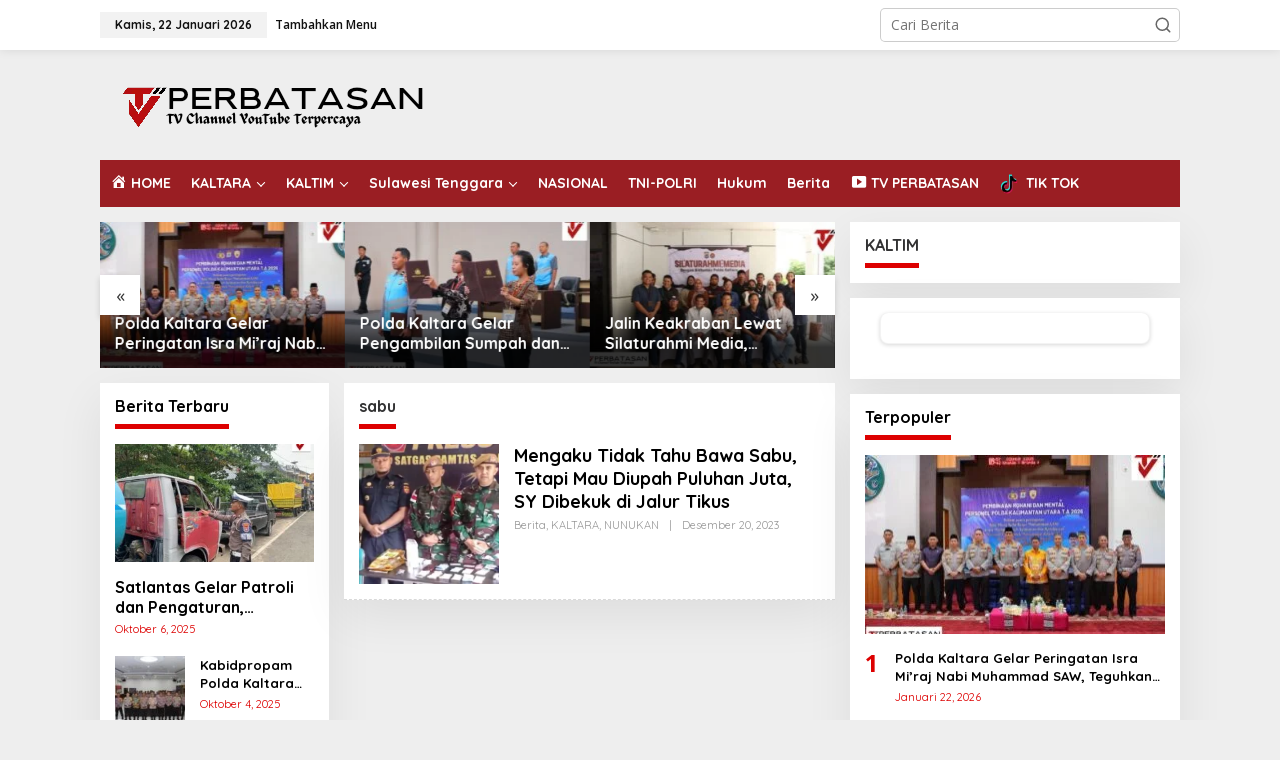

--- FILE ---
content_type: text/html; charset=UTF-8
request_url: https://tvperbatasan.com/tag/sabu/
body_size: 22073
content:
<!DOCTYPE html>
<html lang="id">
<head itemscope="itemscope" itemtype="https://schema.org/WebSite">
<meta charset="UTF-8">
<meta name="viewport" content="width=device-width, initial-scale=1">
<link rel="profile" href="http://gmpg.org/xfn/11">

<meta name='robots' content='index, follow, max-image-preview:large, max-snippet:-1, max-video-preview:-1' />

	<!-- This site is optimized with the Yoast SEO plugin v26.8 - https://yoast.com/product/yoast-seo-wordpress/ -->
	<title>sabu Arsip &#8211; TvPerbatasan.com</title>
	<link rel="canonical" href="https://tvperbatasan.com/tag/sabu/" />
	<meta property="og:locale" content="id_ID" />
	<meta property="og:type" content="article" />
	<meta property="og:title" content="sabu Arsip &#8211; TvPerbatasan.com" />
	<meta property="og:url" content="https://tvperbatasan.com/tag/sabu/" />
	<meta property="og:site_name" content="TvPerbatasan.com" />
	<meta property="og:image" content="https://tvperbatasan.com/wp-content/uploads/2023/12/logo-tvperbatasa-e1703235793767.png?v=1703340787" />
	<meta property="og:image:width" content="689" />
	<meta property="og:image:height" content="178" />
	<meta property="og:image:type" content="image/png" />
	<meta name="twitter:card" content="summary_large_image" />
	<script type="application/ld+json" class="yoast-schema-graph">{"@context":"https://schema.org","@graph":[{"@type":"CollectionPage","@id":"https://tvperbatasan.com/tag/sabu/","url":"https://tvperbatasan.com/tag/sabu/","name":"sabu Arsip &#8211; TvPerbatasan.com","isPartOf":{"@id":"https://tvperbatasan.com/#website"},"primaryImageOfPage":{"@id":"https://tvperbatasan.com/tag/sabu/#primaryimage"},"image":{"@id":"https://tvperbatasan.com/tag/sabu/#primaryimage"},"thumbnailUrl":"https://tvperbatasan.com/wp-content/uploads/2023/12/Screenshot-27-e1703068643838.png?v=1703341359","breadcrumb":{"@id":"https://tvperbatasan.com/tag/sabu/#breadcrumb"},"inLanguage":"id"},{"@type":"ImageObject","inLanguage":"id","@id":"https://tvperbatasan.com/tag/sabu/#primaryimage","url":"https://tvperbatasan.com/wp-content/uploads/2023/12/Screenshot-27-e1703068643838.png?v=1703341359","contentUrl":"https://tvperbatasan.com/wp-content/uploads/2023/12/Screenshot-27-e1703068643838.png?v=1703341359","width":1031,"height":521,"caption":"personil gabungan dari Satgas Pamtas RI-Malaysia Yonarhanud 8/MBC bersama Kodim 0911/Nnk, Satgas Inteldam VI/Mlw, Binda Kaltara dan Bea Cukai Nunukan mengamankan SY pria asal Kabupaten Bulungan, Kalimantan Utara"},{"@type":"BreadcrumbList","@id":"https://tvperbatasan.com/tag/sabu/#breadcrumb","itemListElement":[{"@type":"ListItem","position":1,"name":"Beranda","item":"https://tvperbatasan.com/"},{"@type":"ListItem","position":2,"name":"sabu"}]},{"@type":"WebSite","@id":"https://tvperbatasan.com/#website","url":"https://tvperbatasan.com/","name":"TvPerbatasan.com","description":"TV CHANNEL YOUTUBE TERPERCAYA","publisher":{"@id":"https://tvperbatasan.com/#organization"},"alternateName":"TvP","potentialAction":[{"@type":"SearchAction","target":{"@type":"EntryPoint","urlTemplate":"https://tvperbatasan.com/?s={search_term_string}"},"query-input":{"@type":"PropertyValueSpecification","valueRequired":true,"valueName":"search_term_string"}}],"inLanguage":"id"},{"@type":"Organization","@id":"https://tvperbatasan.com/#organization","name":"tvperbatasan.com","url":"https://tvperbatasan.com/","logo":{"@type":"ImageObject","inLanguage":"id","@id":"https://tvperbatasan.com/#/schema/logo/image/","url":"","contentUrl":"","caption":"tvperbatasan.com"},"image":{"@id":"https://tvperbatasan.com/#/schema/logo/image/"}}]}</script>
	<!-- / Yoast SEO plugin. -->


<link rel="amphtml" href="https://tvperbatasan.com/tag/sabu/amp/" /><meta name="generator" content="AMP for WP 1.1.11"/><link rel='dns-prefetch' href='//fonts.googleapis.com' />
<link rel="alternate" type="application/rss+xml" title="TvPerbatasan.com &raquo; Feed" href="https://tvperbatasan.com/feed/" />
<link rel="alternate" type="application/rss+xml" title="TvPerbatasan.com &raquo; Umpan Komentar" href="https://tvperbatasan.com/comments/feed/" />
<link rel="alternate" type="application/rss+xml" title="TvPerbatasan.com &raquo; sabu Umpan Tag" href="https://tvperbatasan.com/tag/sabu/feed/" />
<style id='wp-img-auto-sizes-contain-inline-css' type='text/css'>
img:is([sizes=auto i],[sizes^="auto," i]){contain-intrinsic-size:3000px 1500px}
/*# sourceURL=wp-img-auto-sizes-contain-inline-css */
</style>

<link rel='stylesheet' id='dashicons-css' href='https://tvperbatasan.com/wp-includes/css/dashicons.min.css?ver=6.9' type='text/css' media='all' />
<link rel='stylesheet' id='elusive-css' href='https://tvperbatasan.com/wp-content/plugins/menu-icons/vendor/codeinwp/icon-picker/css/types/elusive.min.css?ver=2.0' type='text/css' media='all' />
<link rel='stylesheet' id='menu-icon-font-awesome-css' href='https://tvperbatasan.com/wp-content/plugins/menu-icons/css/fontawesome/css/all.min.css?ver=5.15.4' type='text/css' media='all' />
<link rel='stylesheet' id='foundation-icons-css' href='https://tvperbatasan.com/wp-content/plugins/menu-icons/vendor/codeinwp/icon-picker/css/types/foundation-icons.min.css?ver=3.0' type='text/css' media='all' />
<link rel='stylesheet' id='genericons-css' href='https://tvperbatasan.com/wp-content/plugins/menu-icons/vendor/codeinwp/icon-picker/css/types/genericons.min.css?ver=3.4' type='text/css' media='all' />
<link rel='stylesheet' id='menu-icons-extra-css' href='https://tvperbatasan.com/wp-content/plugins/menu-icons/css/extra.min.css?ver=0.13.20' type='text/css' media='all' />
<style id='wp-emoji-styles-inline-css' type='text/css'>

	img.wp-smiley, img.emoji {
		display: inline !important;
		border: none !important;
		box-shadow: none !important;
		height: 1em !important;
		width: 1em !important;
		margin: 0 0.07em !important;
		vertical-align: -0.1em !important;
		background: none !important;
		padding: 0 !important;
	}
/*# sourceURL=wp-emoji-styles-inline-css */
</style>
<link rel='stylesheet' id='newkarma-core-css' href='https://tvperbatasan.com/wp-content/plugins/newkarma-core/css/newkarma-core.css?ver=2.0.5' type='text/css' media='all' />
<link rel='stylesheet' id='newkarma-fonts-css' href='https://fonts.googleapis.com/css?family=Quicksand%3Aregular%2C700%2C300%7COpen+Sans%3Aregular%2Citalic%2C700%2C600%2C300%26subset%3Dlatin%2C&#038;ver=2.0.8' type='text/css' media='all' />
<link rel='stylesheet' id='newkarma-style-css' href='https://tvperbatasan.com/wp-content/themes/newkarma/style.css?ver=2.0.8' type='text/css' media='all' />
<style id='newkarma-style-inline-css' type='text/css'>
body{color:#323233;font-family:"Open Sans","Helvetica", Arial;font-weight:500;font-size:14px;}h1.entry-title{color:#9a1e23;}kbd,a.button,button,.button,button.button,input[type="button"],input[type="reset"],input[type="submit"],.tagcloud a,.tagcloud ul,.prevnextpost-links a .prevnextpost,.page-links .page-link-number,ul.page-numbers li span.page-numbers,.sidr,#navigationamp,.gmr_widget_content ul.gmr-tabs,.index-page-numbers,.cat-links-bg{background-color:#9a1e23;}blockquote,a.button,button,.button,button.button,input[type="button"],input[type="reset"],input[type="submit"],.gmr-theme div.sharedaddy h3.sd-title:before,.gmr_widget_content ul.gmr-tabs li a,.bypostauthor > .comment-body{border-color:#9a1e23;}.gmr-meta-topic a,.newkarma-rp-widget .rp-number,.gmr-owl-carousel .gmr-slide-topic a,.tab-comment-number{color:#dd0000;}.page-title span,h3.comment-reply-title,.widget-title span,.gmr_widget_content ul.gmr-tabs li a.js-tabs__title-active{border-color:#dd0000;}.gmr-menuwrap #primary-menu > li > a:hover,.gmr-menuwrap #primary-menu > li.page_item_has_children:hover > a,.gmr-menuwrap #primary-menu > li.menu-item-has-children:hover > a,.gmr-mainmenu #primary-menu > li:hover > a,.gmr-mainmenu #primary-menu > .current-menu-item > a,.gmr-mainmenu #primary-menu > .current-menu-ancestor > a,.gmr-mainmenu #primary-menu > .current_page_item > a,.gmr-mainmenu #primary-menu > .current_page_ancestor > a{box-shadow:inset 0px -5px 0px 0px#dd0000;}.tab-content .newkarma-rp-widget .rp-number,.owl-theme .owl-controls .owl-page.active span{background-color:#dd0000;}a{color:#9a1e23;}a:hover,a:focus,a:active{color:#dd3333;}.site-title a{color:#ff0000;}.site-description{color:#999999;}.gmr-menuwrap,.gmr-sticky .top-header.sticky-menu,.gmr-mainmenu #primary-menu .sub-menu,.gmr-mainmenu #primary-menu .children{background-color:#9a1e23;}#gmr-responsive-menu,.gmr-mainmenu #primary-menu > li > a,.gmr-mainmenu #primary-menu .sub-menu a,.gmr-mainmenu #primary-menu .children a,.sidr ul li ul li a,.sidr ul li a,#navigationamp ul li ul li a,#navigationamp ul li a{color:#ffffff;}.gmr-mainmenu #primary-menu > li.menu-border > a span,.gmr-mainmenu #primary-menu > li.page_item_has_children > a:after,.gmr-mainmenu #primary-menu > li.menu-item-has-children > a:after,.gmr-mainmenu #primary-menu .sub-menu > li.page_item_has_children > a:after,.gmr-mainmenu #primary-menu .sub-menu > li.menu-item-has-children > a:after,.gmr-mainmenu #primary-menu .children > li.page_item_has_children > a:after,.gmr-mainmenu #primary-menu .children > li.menu-item-has-children > a:after{border-color:#ffffff;}#gmr-responsive-menu:hover,.gmr-mainmenu #primary-menu > li:hover > a,.gmr-mainmenu #primary-menu .current-menu-item > a,.gmr-mainmenu #primary-menu .current-menu-ancestor > a,.gmr-mainmenu #primary-menu .current_page_item > a,.gmr-mainmenu #primary-menu .current_page_ancestor > a,.sidr ul li ul li a:hover,.sidr ul li a:hover{color:#000000;}.gmr-mainmenu #primary-menu > li.menu-border:hover > a span,.gmr-mainmenu #primary-menu > li.menu-border.current-menu-item > a span,.gmr-mainmenu #primary-menu > li.menu-border.current-menu-ancestor > a span,.gmr-mainmenu #primary-menu > li.menu-border.current_page_item > a span,.gmr-mainmenu #primary-menu > li.menu-border.current_page_ancestor > a span,.gmr-mainmenu #primary-menu > li.page_item_has_children:hover > a:after,.gmr-mainmenu #primary-menu > li.menu-item-has-children:hover > a:after{border-color:#000000;}.gmr-mainmenu #primary-menu > li:hover > a,.gmr-mainmenu #primary-menu .current-menu-item > a,.gmr-mainmenu #primary-menu .current-menu-ancestor > a,.gmr-mainmenu #primary-menu .current_page_item > a,.gmr-mainmenu #primary-menu .current_page_ancestor > a{background-color:#c23d38;}.gmr-secondmenuwrap,.gmr-secondmenu #primary-menu .sub-menu,.gmr-secondmenu #primary-menu .children{background-color:#c9c9c9;}.gmr-secondmenu #primary-menu > li > a,.gmr-secondmenu #primary-menu .sub-menu a,.gmr-secondmenu #primary-menu .children a{color:#000000;}.gmr-secondmenu #primary-menu > li.page_item_has_children > a:after,.gmr-secondmenu #primary-menu > li.menu-item-has-children > a:after,.gmr-secondmenu #primary-menu .sub-menu > li.page_item_has_children > a:after,.gmr-secondmenu #primary-menu .sub-menu > li.menu-item-has-children > a:after,.gmr-secondmenu #primary-menu .children > li.page_item_has_children > a:after,.gmr-secondmenu #primary-menu .children > li.menu-item-has-children > a:after{border-color:#000000;}.gmr-topnavwrap{background-color:#ffffff;}#gmr-topnavresponsive-menu svg,.gmr-topnavmenu #primary-menu > li > a,.gmr-top-date,.search-trigger .gmr-icon{color:#111111;}.gmr-topnavmenu #primary-menu > li.menu-border > a span,.gmr-topnavmenu #primary-menu > li.page_item_has_children > a:after,.gmr-topnavmenu #primary-menu > li.menu-item-has-children > a:after,.gmr-topnavmenu #primary-menu .sub-menu > li.page_item_has_children > a:after,.gmr-topnavmenu #primary-menu .sub-menu > li.menu-item-has-children > a:after,.gmr-topnavmenu #primary-menu .children > li.page_item_has_children > a:after,.gmr-topnavmenu #primary-menu .children > li.menu-item-has-children > a:after{border-color:#111111;}#gmr-topnavresponsive-menu:hover,.gmr-topnavmenu #primary-menu > li:hover > a,.gmr-topnavmenu #primary-menu .current-menu-item > a,.gmr-topnavmenu #primary-menu .current-menu-ancestor > a,.gmr-topnavmenu #primary-menu .current_page_item > a,.gmr-topnavmenu #primary-menu .current_page_ancestor > a,.gmr-social-icon ul > li > a:hover{color:#ff0000;}.gmr-topnavmenu #primary-menu > li.menu-border:hover > a span,.gmr-topnavmenu #primary-menu > li.menu-border.current-menu-item > a span,.gmr-topnavmenu #primary-menu > li.menu-border.current-menu-ancestor > a span,.gmr-topnavmenu #primary-menu > li.menu-border.current_page_item > a span,.gmr-topnavmenu #primary-menu > li.menu-border.current_page_ancestor > a span,.gmr-topnavmenu #primary-menu > li.page_item_has_children:hover > a:after,.gmr-topnavmenu #primary-menu > li.menu-item-has-children:hover > a:after{border-color:#ff0000;}.gmr-owl-carousel .gmr-slide-title a{color:#ffffff;}.gmr-owl-carousel .item:hover .gmr-slide-title a{color:#dd3333;}.site-main-single{background-color:#ffffff;}.gmr-related-infinite .view-more-button:hover{color:#ffffff;}.site-main-archive{background-color:#ffffff;}ul.page-numbers li span.page-numbers{color:#ffffff;}.site-main-archive,a.read-more{color:#323233;}.site-main-archive h2.entry-title a,.site-main-archive .gmr-ajax-text{color:#000000;}.site-main-archive .gmr-archive:hover h2.entry-title a{color:#e54e2c;}.gmr-focus-news.gmr-focus-gallery h2.entry-title a,.item .gmr-slide-title a,.newkarma-rp-widget .gmr-rp-bigthumbnail .gmr-rp-bigthumb-content .title-bigthumb{color:#ffffff;}.gmr-focus-news.gmr-focus-gallery:hover h2.entry-title a,.item:hover .gmr-slide-title a,.newkarma-rp-widget .gmr-rp-bigthumbnail:hover .gmr-rp-bigthumb-content .title-bigthumb{color:#dd0000;}h1,h2,h3,h4,h5,h6,.heading-font,.menu,.rp-title,.rsswidget,.gmr-metacontent,.gmr-metacontent-single,.gmr-ajax-text,.view-more-button,ul.single-social-icon li.social-text,.page-links,.gmr-top-date,ul.page-numbers li{font-family:"Quicksand","Helvetica", Arial;}.entry-content-single{font-size:16px;}h1{font-size:30px;}h2{font-size:26px;}h3{font-size:24px;}h4{font-size:22px;}h5{font-size:20px;}h6{font-size:18px;}.site-footer{background-color:#260010;color:#ffffff;}ul.footer-social-icon li a{color:#ffffff;}ul.footer-social-icon li a,.footer-content{border-color:#ffffff;}ul.footer-social-icon li a:hover{color:#999;border-color:#999;}.site-footer a{color:#d7d7d7;}.site-footer a:hover{color:#999;}
/*# sourceURL=newkarma-style-inline-css */
</style>
<link rel='stylesheet' id='taxopress-frontend-css-css' href='https://tvperbatasan.com/wp-content/plugins/simple-tags/assets/frontend/css/frontend.css?ver=3.43.0' type='text/css' media='all' />
<link rel='stylesheet' id='__EPYT__style-css' href='https://tvperbatasan.com/wp-content/plugins/youtube-embed-plus/styles/ytprefs.min.css?ver=14.2.4' type='text/css' media='all' />
<style id='__EPYT__style-inline-css' type='text/css'>

                .epyt-gallery-thumb {
                        width: 33.333%;
                }
                
/*# sourceURL=__EPYT__style-inline-css */
</style>
<script type="text/javascript" src="https://tvperbatasan.com/wp-includes/js/jquery/jquery.min.js?ver=3.7.1" id="jquery-core-js"></script>
<script type="text/javascript" src="https://tvperbatasan.com/wp-includes/js/jquery/jquery-migrate.min.js?ver=3.4.1" id="jquery-migrate-js"></script>
<script type="text/javascript" src="https://tvperbatasan.com/wp-content/plugins/sticky-menu-or-anything-on-scroll/assets/js/jq-sticky-anything.min.js?ver=2.1.1" id="stickyAnythingLib-js"></script>
<script type="text/javascript" src="https://tvperbatasan.com/wp-content/plugins/simple-tags/assets/frontend/js/frontend.js?ver=3.43.0" id="taxopress-frontend-js-js"></script>
<script type="text/javascript" id="__ytprefs__-js-extra">
/* <![CDATA[ */
var _EPYT_ = {"ajaxurl":"https://tvperbatasan.com/wp-admin/admin-ajax.php","security":"3ceac5f217","gallery_scrolloffset":"20","eppathtoscripts":"https://tvperbatasan.com/wp-content/plugins/youtube-embed-plus/scripts/","eppath":"https://tvperbatasan.com/wp-content/plugins/youtube-embed-plus/","epresponsiveselector":"[\"iframe.__youtube_prefs__\",\"iframe[src*='youtube.com']\",\"iframe[src*='youtube-nocookie.com']\",\"iframe[data-ep-src*='youtube.com']\",\"iframe[data-ep-src*='youtube-nocookie.com']\",\"iframe[data-ep-gallerysrc*='youtube.com']\"]","epdovol":"1","version":"14.2.4","evselector":"iframe.__youtube_prefs__[src], iframe[src*=\"youtube.com/embed/\"], iframe[src*=\"youtube-nocookie.com/embed/\"]","ajax_compat":"","maxres_facade":"eager","ytapi_load":"light","pause_others":"","stopMobileBuffer":"1","facade_mode":"1","not_live_on_channel":""};
//# sourceURL=__ytprefs__-js-extra
/* ]]> */
</script>
<script type="text/javascript" src="https://tvperbatasan.com/wp-content/plugins/youtube-embed-plus/scripts/ytprefs.min.js?ver=14.2.4" id="__ytprefs__-js"></script>
<link rel="https://api.w.org/" href="https://tvperbatasan.com/wp-json/" /><link rel="alternate" title="JSON" type="application/json" href="https://tvperbatasan.com/wp-json/wp/v2/tags/36" /><link rel="EditURI" type="application/rsd+xml" title="RSD" href="https://tvperbatasan.com/xmlrpc.php?rsd" />
<meta name="generator" content="WordPress 6.9" />
<meta name="generator" content="Seriously Simple Podcasting 3.14.2" />

<link rel="alternate" type="application/rss+xml" title="Podcast RSS feed" href="https://tvperbatasan.com/feed/podcast" />

<link rel="icon" href="https://tvperbatasan.com/wp-content/uploads/2024/01/cropped-fav_icon_tvperbatasan-90x90.png" sizes="32x32" />
<link rel="icon" href="https://tvperbatasan.com/wp-content/uploads/2024/01/cropped-fav_icon_tvperbatasan.png" sizes="192x192" />
<link rel="apple-touch-icon" href="https://tvperbatasan.com/wp-content/uploads/2024/01/cropped-fav_icon_tvperbatasan.png" />
<meta name="msapplication-TileImage" content="https://tvperbatasan.com/wp-content/uploads/2024/01/cropped-fav_icon_tvperbatasan.png" />
<style id='global-styles-inline-css' type='text/css'>
:root{--wp--preset--aspect-ratio--square: 1;--wp--preset--aspect-ratio--4-3: 4/3;--wp--preset--aspect-ratio--3-4: 3/4;--wp--preset--aspect-ratio--3-2: 3/2;--wp--preset--aspect-ratio--2-3: 2/3;--wp--preset--aspect-ratio--16-9: 16/9;--wp--preset--aspect-ratio--9-16: 9/16;--wp--preset--color--black: #000000;--wp--preset--color--cyan-bluish-gray: #abb8c3;--wp--preset--color--white: #ffffff;--wp--preset--color--pale-pink: #f78da7;--wp--preset--color--vivid-red: #cf2e2e;--wp--preset--color--luminous-vivid-orange: #ff6900;--wp--preset--color--luminous-vivid-amber: #fcb900;--wp--preset--color--light-green-cyan: #7bdcb5;--wp--preset--color--vivid-green-cyan: #00d084;--wp--preset--color--pale-cyan-blue: #8ed1fc;--wp--preset--color--vivid-cyan-blue: #0693e3;--wp--preset--color--vivid-purple: #9b51e0;--wp--preset--gradient--vivid-cyan-blue-to-vivid-purple: linear-gradient(135deg,rgb(6,147,227) 0%,rgb(155,81,224) 100%);--wp--preset--gradient--light-green-cyan-to-vivid-green-cyan: linear-gradient(135deg,rgb(122,220,180) 0%,rgb(0,208,130) 100%);--wp--preset--gradient--luminous-vivid-amber-to-luminous-vivid-orange: linear-gradient(135deg,rgb(252,185,0) 0%,rgb(255,105,0) 100%);--wp--preset--gradient--luminous-vivid-orange-to-vivid-red: linear-gradient(135deg,rgb(255,105,0) 0%,rgb(207,46,46) 100%);--wp--preset--gradient--very-light-gray-to-cyan-bluish-gray: linear-gradient(135deg,rgb(238,238,238) 0%,rgb(169,184,195) 100%);--wp--preset--gradient--cool-to-warm-spectrum: linear-gradient(135deg,rgb(74,234,220) 0%,rgb(151,120,209) 20%,rgb(207,42,186) 40%,rgb(238,44,130) 60%,rgb(251,105,98) 80%,rgb(254,248,76) 100%);--wp--preset--gradient--blush-light-purple: linear-gradient(135deg,rgb(255,206,236) 0%,rgb(152,150,240) 100%);--wp--preset--gradient--blush-bordeaux: linear-gradient(135deg,rgb(254,205,165) 0%,rgb(254,45,45) 50%,rgb(107,0,62) 100%);--wp--preset--gradient--luminous-dusk: linear-gradient(135deg,rgb(255,203,112) 0%,rgb(199,81,192) 50%,rgb(65,88,208) 100%);--wp--preset--gradient--pale-ocean: linear-gradient(135deg,rgb(255,245,203) 0%,rgb(182,227,212) 50%,rgb(51,167,181) 100%);--wp--preset--gradient--electric-grass: linear-gradient(135deg,rgb(202,248,128) 0%,rgb(113,206,126) 100%);--wp--preset--gradient--midnight: linear-gradient(135deg,rgb(2,3,129) 0%,rgb(40,116,252) 100%);--wp--preset--font-size--small: 13px;--wp--preset--font-size--medium: 20px;--wp--preset--font-size--large: 36px;--wp--preset--font-size--x-large: 42px;--wp--preset--spacing--20: 0.44rem;--wp--preset--spacing--30: 0.67rem;--wp--preset--spacing--40: 1rem;--wp--preset--spacing--50: 1.5rem;--wp--preset--spacing--60: 2.25rem;--wp--preset--spacing--70: 3.38rem;--wp--preset--spacing--80: 5.06rem;--wp--preset--shadow--natural: 6px 6px 9px rgba(0, 0, 0, 0.2);--wp--preset--shadow--deep: 12px 12px 50px rgba(0, 0, 0, 0.4);--wp--preset--shadow--sharp: 6px 6px 0px rgba(0, 0, 0, 0.2);--wp--preset--shadow--outlined: 6px 6px 0px -3px rgb(255, 255, 255), 6px 6px rgb(0, 0, 0);--wp--preset--shadow--crisp: 6px 6px 0px rgb(0, 0, 0);}:where(.is-layout-flex){gap: 0.5em;}:where(.is-layout-grid){gap: 0.5em;}body .is-layout-flex{display: flex;}.is-layout-flex{flex-wrap: wrap;align-items: center;}.is-layout-flex > :is(*, div){margin: 0;}body .is-layout-grid{display: grid;}.is-layout-grid > :is(*, div){margin: 0;}:where(.wp-block-columns.is-layout-flex){gap: 2em;}:where(.wp-block-columns.is-layout-grid){gap: 2em;}:where(.wp-block-post-template.is-layout-flex){gap: 1.25em;}:where(.wp-block-post-template.is-layout-grid){gap: 1.25em;}.has-black-color{color: var(--wp--preset--color--black) !important;}.has-cyan-bluish-gray-color{color: var(--wp--preset--color--cyan-bluish-gray) !important;}.has-white-color{color: var(--wp--preset--color--white) !important;}.has-pale-pink-color{color: var(--wp--preset--color--pale-pink) !important;}.has-vivid-red-color{color: var(--wp--preset--color--vivid-red) !important;}.has-luminous-vivid-orange-color{color: var(--wp--preset--color--luminous-vivid-orange) !important;}.has-luminous-vivid-amber-color{color: var(--wp--preset--color--luminous-vivid-amber) !important;}.has-light-green-cyan-color{color: var(--wp--preset--color--light-green-cyan) !important;}.has-vivid-green-cyan-color{color: var(--wp--preset--color--vivid-green-cyan) !important;}.has-pale-cyan-blue-color{color: var(--wp--preset--color--pale-cyan-blue) !important;}.has-vivid-cyan-blue-color{color: var(--wp--preset--color--vivid-cyan-blue) !important;}.has-vivid-purple-color{color: var(--wp--preset--color--vivid-purple) !important;}.has-black-background-color{background-color: var(--wp--preset--color--black) !important;}.has-cyan-bluish-gray-background-color{background-color: var(--wp--preset--color--cyan-bluish-gray) !important;}.has-white-background-color{background-color: var(--wp--preset--color--white) !important;}.has-pale-pink-background-color{background-color: var(--wp--preset--color--pale-pink) !important;}.has-vivid-red-background-color{background-color: var(--wp--preset--color--vivid-red) !important;}.has-luminous-vivid-orange-background-color{background-color: var(--wp--preset--color--luminous-vivid-orange) !important;}.has-luminous-vivid-amber-background-color{background-color: var(--wp--preset--color--luminous-vivid-amber) !important;}.has-light-green-cyan-background-color{background-color: var(--wp--preset--color--light-green-cyan) !important;}.has-vivid-green-cyan-background-color{background-color: var(--wp--preset--color--vivid-green-cyan) !important;}.has-pale-cyan-blue-background-color{background-color: var(--wp--preset--color--pale-cyan-blue) !important;}.has-vivid-cyan-blue-background-color{background-color: var(--wp--preset--color--vivid-cyan-blue) !important;}.has-vivid-purple-background-color{background-color: var(--wp--preset--color--vivid-purple) !important;}.has-black-border-color{border-color: var(--wp--preset--color--black) !important;}.has-cyan-bluish-gray-border-color{border-color: var(--wp--preset--color--cyan-bluish-gray) !important;}.has-white-border-color{border-color: var(--wp--preset--color--white) !important;}.has-pale-pink-border-color{border-color: var(--wp--preset--color--pale-pink) !important;}.has-vivid-red-border-color{border-color: var(--wp--preset--color--vivid-red) !important;}.has-luminous-vivid-orange-border-color{border-color: var(--wp--preset--color--luminous-vivid-orange) !important;}.has-luminous-vivid-amber-border-color{border-color: var(--wp--preset--color--luminous-vivid-amber) !important;}.has-light-green-cyan-border-color{border-color: var(--wp--preset--color--light-green-cyan) !important;}.has-vivid-green-cyan-border-color{border-color: var(--wp--preset--color--vivid-green-cyan) !important;}.has-pale-cyan-blue-border-color{border-color: var(--wp--preset--color--pale-cyan-blue) !important;}.has-vivid-cyan-blue-border-color{border-color: var(--wp--preset--color--vivid-cyan-blue) !important;}.has-vivid-purple-border-color{border-color: var(--wp--preset--color--vivid-purple) !important;}.has-vivid-cyan-blue-to-vivid-purple-gradient-background{background: var(--wp--preset--gradient--vivid-cyan-blue-to-vivid-purple) !important;}.has-light-green-cyan-to-vivid-green-cyan-gradient-background{background: var(--wp--preset--gradient--light-green-cyan-to-vivid-green-cyan) !important;}.has-luminous-vivid-amber-to-luminous-vivid-orange-gradient-background{background: var(--wp--preset--gradient--luminous-vivid-amber-to-luminous-vivid-orange) !important;}.has-luminous-vivid-orange-to-vivid-red-gradient-background{background: var(--wp--preset--gradient--luminous-vivid-orange-to-vivid-red) !important;}.has-very-light-gray-to-cyan-bluish-gray-gradient-background{background: var(--wp--preset--gradient--very-light-gray-to-cyan-bluish-gray) !important;}.has-cool-to-warm-spectrum-gradient-background{background: var(--wp--preset--gradient--cool-to-warm-spectrum) !important;}.has-blush-light-purple-gradient-background{background: var(--wp--preset--gradient--blush-light-purple) !important;}.has-blush-bordeaux-gradient-background{background: var(--wp--preset--gradient--blush-bordeaux) !important;}.has-luminous-dusk-gradient-background{background: var(--wp--preset--gradient--luminous-dusk) !important;}.has-pale-ocean-gradient-background{background: var(--wp--preset--gradient--pale-ocean) !important;}.has-electric-grass-gradient-background{background: var(--wp--preset--gradient--electric-grass) !important;}.has-midnight-gradient-background{background: var(--wp--preset--gradient--midnight) !important;}.has-small-font-size{font-size: var(--wp--preset--font-size--small) !important;}.has-medium-font-size{font-size: var(--wp--preset--font-size--medium) !important;}.has-large-font-size{font-size: var(--wp--preset--font-size--large) !important;}.has-x-large-font-size{font-size: var(--wp--preset--font-size--x-large) !important;}
/*# sourceURL=global-styles-inline-css */
</style>
<style id='newkarma-widget-inline-inline-css' type='text/css'>
#newkarma-rp-7 h3.widget-title{color:#000000;}#newkarma-rp-7 h3.widget-title a{color:#000000;}
#newkarma-rp-6 h3.widget-title{color:#000000;}#newkarma-rp-6 h3.widget-title a{color:#000000;}
#newkarma-rp-5 h3.widget-title{color:#000000;}#newkarma-rp-5 h3.widget-title a{color:#000000;}
/*# sourceURL=newkarma-widget-inline-inline-css */
</style>
<link rel='stylesheet' id='wp_social_ninja_tt-css' href='https://tvperbatasan.com/wp-content/plugins/wp-social-reviews/assets/css/wp_social_ninja_tt.css?ver=4.0.2' type='text/css' media='all' />
</head>

<body class="archive tag tag-sabu tag-36 wp-theme-newkarma gmr-theme gmr-sticky hfeed" itemscope="itemscope" itemtype="https://schema.org/WebPage">

<a class="skip-link screen-reader-text" href="#main">Lewati ke konten</a>


<div class="gmr-topnavwrap clearfix">
	<div class="container-topnav">
		<div class="list-flex">
								<div class="row-flex gmr-table-date">
						<span class="gmr-top-date" data-lang="id"></span>
					</div>
					
			<div class="row-flex gmr-table-menu">
								<a id="gmr-topnavresponsive-menu" href="#menus" title="Menus" rel="nofollow"><svg xmlns="http://www.w3.org/2000/svg" xmlns:xlink="http://www.w3.org/1999/xlink" aria-hidden="true" role="img" width="1em" height="1em" preserveAspectRatio="xMidYMid meet" viewBox="0 0 24 24"><path d="M4 6h16v2H4zm0 5h16v2H4zm0 5h16v2H4z" fill="currentColor"/></svg></a>
				<div class="close-topnavmenu-wrap"><a id="close-topnavmenu-button" rel="nofollow" href="#"><svg xmlns="http://www.w3.org/2000/svg" xmlns:xlink="http://www.w3.org/1999/xlink" aria-hidden="true" role="img" width="1em" height="1em" preserveAspectRatio="xMidYMid meet" viewBox="0 0 1024 1024"><path d="M685.4 354.8c0-4.4-3.6-8-8-8l-66 .3L512 465.6l-99.3-118.4l-66.1-.3c-4.4 0-8 3.5-8 8c0 1.9.7 3.7 1.9 5.2l130.1 155L340.5 670a8.32 8.32 0 0 0-1.9 5.2c0 4.4 3.6 8 8 8l66.1-.3L512 564.4l99.3 118.4l66 .3c4.4 0 8-3.5 8-8c0-1.9-.7-3.7-1.9-5.2L553.5 515l130.1-155c1.2-1.4 1.8-3.3 1.8-5.2z" fill="currentColor"/><path d="M512 65C264.6 65 64 265.6 64 513s200.6 448 448 448s448-200.6 448-448S759.4 65 512 65zm0 820c-205.4 0-372-166.6-372-372s166.6-372 372-372s372 166.6 372 372s-166.6 372-372 372z" fill="currentColor"/></svg></a></div>
				<nav id="site-navigation" class="gmr-topnavmenu pull-right" role="navigation" itemscope="itemscope" itemtype="https://schema.org/SiteNavigationElement">
					<ul id="primary-menu"><li><a href="https://tvperbatasan.com/wp-admin/nav-menus.php" style="border: none !important;">Tambahkan Menu</a></li></ul>				</nav><!-- #site-navigation -->
							</div>
			<div class="row-flex gmr-menu-mobile-wrap text-center">
				<div class="only-mobile gmr-mobilelogo"><div class="gmr-logo"><a href="https://tvperbatasan.com/" class="custom-logo-link" itemprop="url" title="TvPerbatasan.com"><img src="http://tvperbatasan.com/wp-content/uploads/2024/01/logo_header_tvperbatasan.png" alt="TvPerbatasan.com" title="TvPerbatasan.com" /></a></div></div>			</div>
			<div class="row-flex gmr-table-search last-row">
									<div class="gmr-search-btn">
								<a id="search-menu-button" class="topnav-button gmr-search-icon" href="#" rel="nofollow"><svg xmlns="http://www.w3.org/2000/svg" aria-hidden="true" role="img" width="1em" height="1em" preserveAspectRatio="xMidYMid meet" viewBox="0 0 24 24"><path fill="none" stroke="currentColor" stroke-linecap="round" stroke-width="2" d="m21 21l-4.486-4.494M19 10.5a8.5 8.5 0 1 1-17 0a8.5 8.5 0 0 1 17 0Z"/></svg></a>
								<div id="search-dropdown-container" class="search-dropdown search">
								<form method="get" class="gmr-searchform searchform" action="https://tvperbatasan.com/">
									<input type="text" name="s" id="s" placeholder="Cari Berita" />
								</form>
								</div>
							</div><div class="gmr-search">
							<form method="get" class="gmr-searchform searchform" action="https://tvperbatasan.com/">
								<input type="text" name="s" id="s" placeholder="Cari Berita" />
								<button type="submit" role="button" aria-label="Submit" class="gmr-search-submit"><svg xmlns="http://www.w3.org/2000/svg" xmlns:xlink="http://www.w3.org/1999/xlink" aria-hidden="true" role="img" width="1em" height="1em" preserveAspectRatio="xMidYMid meet" viewBox="0 0 24 24"><g fill="none" stroke="currentColor" stroke-width="2" stroke-linecap="round" stroke-linejoin="round"><circle cx="11" cy="11" r="8"/><path d="M21 21l-4.35-4.35"/></g></svg></button>
							</form>
						</div>			</div>
		</div>

			</div>
</div>

	<div class="container">
		<div class="clearfix gmr-headwrapper">
			<div class="gmr-logo"><a href="https://tvperbatasan.com/" class="custom-logo-link" itemprop="url" title="TvPerbatasan.com"><img src="http://tvperbatasan.com/wp-content/uploads/2024/01/logo_header_tvperbatasan.png" alt="TvPerbatasan.com" title="TvPerbatasan.com" /></a></div>					</div>
	</div>

	<header id="masthead" class="site-header" role="banner" itemscope="itemscope" itemtype="https://schema.org/WPHeader">
		<div class="top-header">
			<div class="container">
				<div class="gmr-menuwrap clearfix">
					<nav id="site-navigation" class="gmr-mainmenu" role="navigation" itemscope="itemscope" itemtype="https://schema.org/SiteNavigationElement">
						<ul id="primary-menu" class="menu"><li id="menu-item-1246" class="menu-item menu-item-type-custom menu-item-object-custom menu-item-home menu-item-1246"><a href="https://tvperbatasan.com/" itemprop="url"><span itemprop="name"><i class="_mi _before dashicons dashicons-admin-home" aria-hidden="true"></i><span>HOME</span></span></a></li>
<li id="menu-item-1923" class="menu-item menu-item-type-taxonomy menu-item-object-category menu-item-has-children menu-item-1923"><a href="https://tvperbatasan.com/category/kaltara/" itemprop="url"><span itemprop="name">KALTARA</span></a>
<ul class="sub-menu">
	<li id="menu-item-1238" class="menu-item menu-item-type-taxonomy menu-item-object-category menu-item-1238"><a href="https://tvperbatasan.com/category/kaltara/bulungan/" itemprop="url"><span itemprop="name">BULUNGAN</span></a></li>
	<li id="menu-item-1239" class="menu-item menu-item-type-taxonomy menu-item-object-category menu-item-1239"><a href="https://tvperbatasan.com/category/kaltara/nunukan/" itemprop="url"><span itemprop="name">NUNUKAN</span></a></li>
	<li id="menu-item-1240" class="menu-item menu-item-type-taxonomy menu-item-object-category menu-item-1240"><a href="https://tvperbatasan.com/category/kaltara/malinau/" itemprop="url"><span itemprop="name">MALINAU</span></a></li>
	<li id="menu-item-1241" class="menu-item menu-item-type-taxonomy menu-item-object-category menu-item-1241"><a href="https://tvperbatasan.com/category/kaltara/tarakan/" itemprop="url"><span itemprop="name">TARAKAN</span></a></li>
	<li id="menu-item-1926" class="menu-item menu-item-type-taxonomy menu-item-object-category menu-item-1926"><a href="https://tvperbatasan.com/category/kaltara/tana-tidung/" itemprop="url"><span itemprop="name">TANA TIDUNG</span></a></li>
</ul>
</li>
<li id="menu-item-1921" class="menu-item menu-item-type-taxonomy menu-item-object-category menu-item-has-children menu-item-1921"><a href="https://tvperbatasan.com/category/kaltim/" itemprop="url"><span itemprop="name">KALTIM</span></a>
<ul class="sub-menu">
	<li id="menu-item-1922" class="menu-item menu-item-type-taxonomy menu-item-object-category menu-item-1922"><a href="https://tvperbatasan.com/category/kaltim/berau/" itemprop="url"><span itemprop="name">BERAU</span></a></li>
</ul>
</li>
<li id="menu-item-3057" class="menu-item menu-item-type-taxonomy menu-item-object-category menu-item-has-children menu-item-3057"><a href="https://tvperbatasan.com/category/sulawesi-tenggara/" itemprop="url"><span itemprop="name">Sulawesi Tenggara</span></a>
<ul class="sub-menu">
	<li id="menu-item-3058" class="menu-item menu-item-type-taxonomy menu-item-object-category menu-item-3058"><a href="https://tvperbatasan.com/category/sulawesi-tenggara/kolaka/" itemprop="url"><span itemprop="name">Kolaka</span></a></li>
	<li id="menu-item-3060" class="menu-item menu-item-type-taxonomy menu-item-object-category menu-item-3060"><a href="https://tvperbatasan.com/category/sulawesi-tenggara/kotim/" itemprop="url"><span itemprop="name">Kotim</span></a></li>
	<li id="menu-item-3059" class="menu-item menu-item-type-taxonomy menu-item-object-category menu-item-3059"><a href="https://tvperbatasan.com/category/sulawesi-tenggara/kolut/" itemprop="url"><span itemprop="name">Kolut</span></a></li>
	<li id="menu-item-3185" class="menu-item menu-item-type-taxonomy menu-item-object-category menu-item-3185"><a href="https://tvperbatasan.com/category/sulawesi-tenggara/bombana/" itemprop="url"><span itemprop="name">Bombana</span></a></li>
	<li id="menu-item-3186" class="menu-item menu-item-type-taxonomy menu-item-object-category menu-item-3186"><a href="https://tvperbatasan.com/category/sulawesi-tenggara/buton/" itemprop="url"><span itemprop="name">Buton</span></a></li>
	<li id="menu-item-3187" class="menu-item menu-item-type-taxonomy menu-item-object-category menu-item-3187"><a href="https://tvperbatasan.com/category/sulawesi-tenggara/buton-selatan/" itemprop="url"><span itemprop="name">Buton Selatan</span></a></li>
	<li id="menu-item-3188" class="menu-item menu-item-type-taxonomy menu-item-object-category menu-item-3188"><a href="https://tvperbatasan.com/category/sulawesi-tenggara/buton-tengah/" itemprop="url"><span itemprop="name">Buton Tengah</span></a></li>
	<li id="menu-item-3189" class="menu-item menu-item-type-taxonomy menu-item-object-category menu-item-3189"><a href="https://tvperbatasan.com/category/sulawesi-tenggara/buton-utara/" itemprop="url"><span itemprop="name">Buton Utara</span></a></li>
	<li id="menu-item-3190" class="menu-item menu-item-type-taxonomy menu-item-object-category menu-item-3190"><a href="https://tvperbatasan.com/category/sulawesi-tenggara/konawe/" itemprop="url"><span itemprop="name">Konawe</span></a></li>
	<li id="menu-item-3191" class="menu-item menu-item-type-taxonomy menu-item-object-category menu-item-3191"><a href="https://tvperbatasan.com/category/sulawesi-tenggara/konawe-kepulauan/" itemprop="url"><span itemprop="name">Konawe Kepulauan</span></a></li>
	<li id="menu-item-3192" class="menu-item menu-item-type-taxonomy menu-item-object-category menu-item-3192"><a href="https://tvperbatasan.com/category/sulawesi-tenggara/konawe-selatan/" itemprop="url"><span itemprop="name">Konawe Selatan</span></a></li>
	<li id="menu-item-3193" class="menu-item menu-item-type-taxonomy menu-item-object-category menu-item-3193"><a href="https://tvperbatasan.com/category/sulawesi-tenggara/konawe-utara/" itemprop="url"><span itemprop="name">Konawe Utara</span></a></li>
	<li id="menu-item-3194" class="menu-item menu-item-type-taxonomy menu-item-object-category menu-item-3194"><a href="https://tvperbatasan.com/category/sulawesi-tenggara/kota-baubau/" itemprop="url"><span itemprop="name">Kota Baubau</span></a></li>
	<li id="menu-item-3195" class="menu-item menu-item-type-taxonomy menu-item-object-category menu-item-3195"><a href="https://tvperbatasan.com/category/sulawesi-tenggara/kota-kendari/" itemprop="url"><span itemprop="name">Kota Kendari</span></a></li>
	<li id="menu-item-3196" class="menu-item menu-item-type-taxonomy menu-item-object-category menu-item-3196"><a href="https://tvperbatasan.com/category/sulawesi-tenggara/muna/" itemprop="url"><span itemprop="name">Muna</span></a></li>
	<li id="menu-item-3197" class="menu-item menu-item-type-taxonomy menu-item-object-category menu-item-3197"><a href="https://tvperbatasan.com/category/sulawesi-tenggara/muna-barat/" itemprop="url"><span itemprop="name">Muna Barat</span></a></li>
	<li id="menu-item-3198" class="menu-item menu-item-type-taxonomy menu-item-object-category menu-item-3198"><a href="https://tvperbatasan.com/category/sulawesi-tenggara/wakatobi/" itemprop="url"><span itemprop="name">Wakatobi</span></a></li>
</ul>
</li>
<li id="menu-item-1242" class="menu-item menu-item-type-taxonomy menu-item-object-category menu-item-1242"><a href="https://tvperbatasan.com/category/nasional/" itemprop="url"><span itemprop="name">NASIONAL</span></a></li>
<li id="menu-item-1236" class="menu-item menu-item-type-taxonomy menu-item-object-category menu-item-1236"><a href="https://tvperbatasan.com/category/tni-polri/" itemprop="url"><span itemprop="name">TNI-POLRI</span></a></li>
<li id="menu-item-1243" class="menu-item menu-item-type-taxonomy menu-item-object-category menu-item-1243"><a href="https://tvperbatasan.com/category/hukum/" itemprop="url"><span itemprop="name">Hukum</span></a></li>
<li id="menu-item-1244" class="menu-item menu-item-type-taxonomy menu-item-object-category menu-item-1244"><a href="https://tvperbatasan.com/category/berita/" itemprop="url"><span itemprop="name">Berita</span></a></li>
<li id="menu-item-1245" class="menu-item menu-item-type-custom menu-item-object-custom menu-item-1245"><a href="https://www.youtube.com/@tvperbatasan6358" itemprop="url"><span itemprop="name"><i class="_mi _before dashicons dashicons-video-alt3" aria-hidden="true"></i><span>TV PERBATASAN</span></span></a></li>
<li id="menu-item-1247" class="menu-item menu-item-type-custom menu-item-object-custom menu-item-1247"><a href="https://www.tiktok.com/@news.perbatasan?_t=8rlRTZqD6Nb&#038;_r=1" itemprop="url"><span itemprop="name"><img width="20" height="20" src="https://tvperbatasan.com/wp-content/uploads/2024/11/4362958_tiktok_logo_social-media_icon-2.png" class="_mi _before _image" alt="" aria-hidden="true" decoding="async" title="4362958_tiktok_logo_social media_icon (2)" /><span>TIK TOK</span></span></a></li>
</ul>					</nav><!-- #site-navigation -->
				</div>
							</div>
		</div><!-- .top-header -->
	</header><!-- #masthead -->


<div class="site inner-wrap" id="site-container">
		<div id="content" class="gmr-content">
				<div class="container">
			<div class="row">

<div id="primary" class="content-area col-md-content">

			<div id="moduleslide" class="clearfix gmr-element-carousel"><div class="gmr-owl-wrap"><div class="gmr-owl-carousel owl-carousel owl-theme">				<div class="item gmr-slider-content">
										<div class="other-content-thumbnail">
							<a href="https://tvperbatasan.com/polda-kaltara-gelar-peringatan-isra-miraj-nabi-muhammad-saw-teguhkan-keimanan-dan-ketakwaan-personel-polri/" itemprop="url" title="Tautan ke: Polda Kaltara Gelar Peringatan Isra Mi’raj Nabi Muhammad SAW, Teguhkan Keimanan dan Ketakwaan Personel Polri" rel="bookmark"><img width="300" height="178" src="https://tvperbatasan.com/wp-content/uploads/2026/01/IMG-20260122-WA0006-300x178.jpg" class="attachment-large size-large wp-post-image" alt="" decoding="async" fetchpriority="high" title="IMG-20260122-WA0006" /></a>						</div>

										<div class="gmr-slide-title">
						<a href="https://tvperbatasan.com/polda-kaltara-gelar-peringatan-isra-miraj-nabi-muhammad-saw-teguhkan-keimanan-dan-ketakwaan-personel-polri/" class="gmr-slide-titlelink rp-title" title="Polda Kaltara Gelar Peringatan Isra Mi’raj Nabi Muhammad SAW, Teguhkan Keimanan dan Ketakwaan Personel Polri">Polda Kaltara Gelar Peringatan Isra Mi’raj Nabi Muhammad SAW, Teguhkan Keimanan dan Ketakwaan Personel Polri</a>
					</div>
				</div>
								<div class="item gmr-slider-content">
										<div class="other-content-thumbnail">
							<a href="https://tvperbatasan.com/polda-kaltara-gelar-pengambilan-sumpah-dan-penandatanganan-pakta-integritas-seleksi-sipss-t-a-2026/" itemprop="url" title="Tautan ke: Polda Kaltara Gelar Pengambilan Sumpah dan Penandatanganan Pakta Integritas Seleksi SIPSS T.A. 2026" rel="bookmark"><img width="300" height="178" src="https://tvperbatasan.com/wp-content/uploads/2026/01/164453e5-1851-4d0e-8b79-cffabeb60ea9-300x178.jpeg" class="attachment-large size-large wp-post-image" alt="" decoding="async" title="164453e5-1851-4d0e-8b79-cffabeb60ea9" /></a>						</div>

										<div class="gmr-slide-title">
						<a href="https://tvperbatasan.com/polda-kaltara-gelar-pengambilan-sumpah-dan-penandatanganan-pakta-integritas-seleksi-sipss-t-a-2026/" class="gmr-slide-titlelink rp-title" title="Polda Kaltara Gelar Pengambilan Sumpah dan Penandatanganan Pakta Integritas Seleksi SIPSS T.A. 2026">Polda Kaltara Gelar Pengambilan Sumpah dan Penandatanganan Pakta Integritas Seleksi SIPSS T.A. 2026</a>
					</div>
				</div>
								<div class="item gmr-slider-content">
										<div class="other-content-thumbnail">
							<a href="https://tvperbatasan.com/jalin-keakraban-lewat-silaturahmi-media-bidhumas-polda-kaltara-tingkatkan-sinergitas-dengan-insan-pers/" itemprop="url" title="Tautan ke: Jalin Keakraban Lewat Silaturahmi Media, Bidhumas Polda Kaltara Tingkatkan Sinergitas dengan Insan Pers" rel="bookmark"><img width="300" height="178" src="https://tvperbatasan.com/wp-content/uploads/2026/01/IMG-20260121-WA0064-300x178.jpg" class="attachment-large size-large wp-post-image" alt="" decoding="async" title="IMG-20260121-WA0064" /></a>						</div>

										<div class="gmr-slide-title">
						<a href="https://tvperbatasan.com/jalin-keakraban-lewat-silaturahmi-media-bidhumas-polda-kaltara-tingkatkan-sinergitas-dengan-insan-pers/" class="gmr-slide-titlelink rp-title" title="Jalin Keakraban Lewat Silaturahmi Media, Bidhumas Polda Kaltara Tingkatkan Sinergitas dengan Insan Pers">Jalin Keakraban Lewat Silaturahmi Media, Bidhumas Polda Kaltara Tingkatkan Sinergitas dengan Insan Pers</a>
					</div>
				</div>
								<div class="item gmr-slider-content">
										<div class="other-content-thumbnail">
							<a href="https://tvperbatasan.com/polda-kaltara-gelar-upacara-penyambutan-bintara-remaja-lulusan-diktuk-gelombang-ii-tahun-2025/" itemprop="url" title="Tautan ke: Polda Kaltara Gelar Upacara Penyambutan Bintara Remaja Lulusan Diktuk Gelombang II Tahun 2025" rel="bookmark"><img width="300" height="178" src="https://tvperbatasan.com/wp-content/uploads/2026/01/a57efa3f-1c12-465a-924b-0dbfde211f58-300x178.jpeg" class="attachment-large size-large wp-post-image" alt="" decoding="async" title="a57efa3f-1c12-465a-924b-0dbfde211f58" /></a>						</div>

										<div class="gmr-slide-title">
						<a href="https://tvperbatasan.com/polda-kaltara-gelar-upacara-penyambutan-bintara-remaja-lulusan-diktuk-gelombang-ii-tahun-2025/" class="gmr-slide-titlelink rp-title" title="Polda Kaltara Gelar Upacara Penyambutan Bintara Remaja Lulusan Diktuk Gelombang II Tahun 2025">Polda Kaltara Gelar Upacara Penyambutan Bintara Remaja Lulusan Diktuk Gelombang II Tahun 2025</a>
					</div>
				</div>
								<div class="item gmr-slider-content">
										<div class="other-content-thumbnail">
							<a href="https://tvperbatasan.com/wakapolda-kaltara-pimpin-upacara-hari-kesadaran-nasional-sebagai-momentum-refleksi-dan-evaluasi-diri/" itemprop="url" title="Tautan ke: Wakapolda Kaltara Pimpin Upacara Hari Kesadaran Nasional Sebagai Momentum Refleksi dan Evaluasi Diri" rel="bookmark"><img width="300" height="178" src="https://tvperbatasan.com/wp-content/uploads/2026/01/544e9d79-2215-4db4-9bf9-db9dc8a0ab4f-300x178.jpeg" class="attachment-large size-large wp-post-image" alt="" decoding="async" title="544e9d79-2215-4db4-9bf9-db9dc8a0ab4f" /></a>						</div>

										<div class="gmr-slide-title">
						<a href="https://tvperbatasan.com/wakapolda-kaltara-pimpin-upacara-hari-kesadaran-nasional-sebagai-momentum-refleksi-dan-evaluasi-diri/" class="gmr-slide-titlelink rp-title" title="Wakapolda Kaltara Pimpin Upacara Hari Kesadaran Nasional Sebagai Momentum Refleksi dan Evaluasi Diri">Wakapolda Kaltara Pimpin Upacara Hari Kesadaran Nasional Sebagai Momentum Refleksi dan Evaluasi Diri</a>
					</div>
				</div>
				</div></div></div>
		<div class="row">
<aside id="secondary" class="widget-area col-md-sb-l pos-sticky" role="complementary" >
	<div id="newkarma-rp-7" class="widget newkarma-widget-post"><h3 class="widget-title"><span>Berita Terbaru</span></h3>
			<div class="newkarma-rp-widget">
				<div class="newkarma-rp">
					<ul>
														<li class="has-post-thumbnail clearfix">
									<div class="content-big-thumbnail"><a href="https://tvperbatasan.com/satlantas-gelar-patroli-dan-pengaturan-ingatkan-pengendara-tak-melanggar-lalulintas-saat-antre-di-spbu/" itemprop="url" title="Tautan ke: Satlantas Gelar Patroli dan Pengaturan, Ingatkan Pengendara Tak Melanggar Lalulintas Saat Antre di SPBU" rel="bookmark"><img width="300" height="178" src="https://tvperbatasan.com/wp-content/uploads/2025/10/IMG-20251006-WA0010-300x178.jpg" class="attachment-large size-large wp-post-image" alt="" decoding="async" title="IMG-20251006-WA0010" /></a></div>								<div class="gmr-rp-big-content">
									<a href="https://tvperbatasan.com/satlantas-gelar-patroli-dan-pengaturan-ingatkan-pengendara-tak-melanggar-lalulintas-saat-antre-di-spbu/" class="rp-title" style="color:#000000" itemprop="url" title="Tautan ke: Satlantas Gelar Patroli dan Pengaturan, Ingatkan Pengendara Tak Melanggar Lalulintas Saat Antre di SPBU">Satlantas Gelar Patroli dan Pengaturan, Ingatkan Pengendara Tak Melanggar Lalulintas Saat Antre di SPBU</a>									<div class="gmr-metacontent" style="color:#dd0000">
										<div class="date-links">Oktober 6, 2025</div>									</div>
								</div>
							</li>
																						<li class="has-post-thumbnail clearfix">
									<div class="content-thumbnail"><a href="https://tvperbatasan.com/kabidpropam-polda-kaltara-laksanakan-pengawasan-dan-pembinaan-di-polres-nunukan/" itemprop="url" title="Tautan ke: Kabidpropam Polda Kaltara Laksanakan Pengawasan dan Pembinaan di Polres Nunukan" rel="bookmark"><img width="90" height="90" src="https://tvperbatasan.com/wp-content/uploads/2025/10/IMG-20251004-WA0010-90x90.jpg" class="attachment-thumbnail size-thumbnail wp-post-image" alt="" decoding="async" srcset="https://tvperbatasan.com/wp-content/uploads/2025/10/IMG-20251004-WA0010-90x90.jpg 90w, https://tvperbatasan.com/wp-content/uploads/2025/10/IMG-20251004-WA0010-150x150.jpg 150w" sizes="(max-width: 90px) 100vw, 90px" title="IMG-20251004-WA0010" /></a></div>								<div class="gmr-rp-content">
									<a href="https://tvperbatasan.com/kabidpropam-polda-kaltara-laksanakan-pengawasan-dan-pembinaan-di-polres-nunukan/" class="rp-title" style="color:#000000" itemprop="url" title="Tautan ke: Kabidpropam Polda Kaltara Laksanakan Pengawasan dan Pembinaan di Polres Nunukan">Kabidpropam Polda Kaltara Laksanakan Pengawasan dan Pembinaan di Polres Nunukan</a>									<div class="gmr-metacontent" style="color:#dd0000">
										<div class="date-links">Oktober 4, 2025</div>									</div>
								</div>
							</li>
																						<li class="has-post-thumbnail clearfix">
									<div class="content-thumbnail"><a href="https://tvperbatasan.com/prioritaskan-layanan-dan-keamanan-penumpang-pelindo-sesuaikan-tarif-penumpang-pelabuhan-nunukan/" itemprop="url" title="Tautan ke: Prioritaskan Layanan dan Keamanan Penumpang, Pelindo Sesuaikan Tarif Penumpang Pelabuhan Nunukan " rel="bookmark"><img width="90" height="90" src="https://tvperbatasan.com/wp-content/uploads/2025/09/IMG-20250930-WA0001-90x90.jpg" class="attachment-thumbnail size-thumbnail wp-post-image" alt="" decoding="async" srcset="https://tvperbatasan.com/wp-content/uploads/2025/09/IMG-20250930-WA0001-90x90.jpg 90w, https://tvperbatasan.com/wp-content/uploads/2025/09/IMG-20250930-WA0001-150x150.jpg 150w" sizes="(max-width: 90px) 100vw, 90px" title="IMG-20250930-WA0001" /></a></div>								<div class="gmr-rp-content">
									<a href="https://tvperbatasan.com/prioritaskan-layanan-dan-keamanan-penumpang-pelindo-sesuaikan-tarif-penumpang-pelabuhan-nunukan/" class="rp-title" style="color:#000000" itemprop="url" title="Tautan ke: Prioritaskan Layanan dan Keamanan Penumpang, Pelindo Sesuaikan Tarif Penumpang Pelabuhan Nunukan ">Prioritaskan Layanan dan Keamanan Penumpang, Pelindo Sesuaikan Tarif Penumpang Pelabuhan Nunukan </a>									<div class="gmr-metacontent" style="color:#dd0000">
										<div class="date-links">September 30, 2025</div>									</div>
								</div>
							</li>
																						<li class="has-post-thumbnail clearfix">
									<div class="content-thumbnail"><a href="https://tvperbatasan.com/terpilih-aklamasi-h-ladullah-pimpin-dpd-kebugis-nunukan/" itemprop="url" title="Tautan ke: Terpilih Aklamasi, H. Ladullah Pimpin DPD Kebugis Nunukan" rel="bookmark"><img width="90" height="90" src="https://tvperbatasan.com/wp-content/uploads/2025/05/IMG-20250511-WA0003-90x90.jpg" class="attachment-thumbnail size-thumbnail wp-post-image" alt="" decoding="async" srcset="https://tvperbatasan.com/wp-content/uploads/2025/05/IMG-20250511-WA0003-90x90.jpg 90w, https://tvperbatasan.com/wp-content/uploads/2025/05/IMG-20250511-WA0003-150x150.jpg 150w" sizes="(max-width: 90px) 100vw, 90px" title="IMG-20250511-WA0003" /></a></div>								<div class="gmr-rp-content">
									<a href="https://tvperbatasan.com/terpilih-aklamasi-h-ladullah-pimpin-dpd-kebugis-nunukan/" class="rp-title" style="color:#000000" itemprop="url" title="Tautan ke: Terpilih Aklamasi, H. Ladullah Pimpin DPD Kebugis Nunukan">Terpilih Aklamasi, H. Ladullah Pimpin DPD Kebugis Nunukan</a>									<div class="gmr-metacontent" style="color:#dd0000">
										<div class="date-links">Mei 11, 2025</div>									</div>
								</div>
							</li>
																						<li class="has-post-thumbnail clearfix">
									<div class="content-thumbnail"><a href="https://tvperbatasan.com/bnnk-nunukan-dan-bnnp-kaltara-ungkap-jaringan-peredaran-gelap-narkotika-nunukan-tarakan/" itemprop="url" title="Tautan ke: BNNK Nunukan dan BNNP Kaltara Ungkap Jaringan Peredaran Gelap narkotika Nunukan-Tarakan" rel="bookmark"><img width="90" height="90" src="https://tvperbatasan.com/wp-content/uploads/2024/11/IMG-20241125-WA0053-90x90.jpg" class="attachment-thumbnail size-thumbnail wp-post-image" alt="" decoding="async" srcset="https://tvperbatasan.com/wp-content/uploads/2024/11/IMG-20241125-WA0053-90x90.jpg 90w, https://tvperbatasan.com/wp-content/uploads/2024/11/IMG-20241125-WA0053-150x150.jpg 150w" sizes="(max-width: 90px) 100vw, 90px" title="IMG-20241125-WA0053" /></a></div>								<div class="gmr-rp-content">
									<a href="https://tvperbatasan.com/bnnk-nunukan-dan-bnnp-kaltara-ungkap-jaringan-peredaran-gelap-narkotika-nunukan-tarakan/" class="rp-title" style="color:#000000" itemprop="url" title="Tautan ke: BNNK Nunukan dan BNNP Kaltara Ungkap Jaringan Peredaran Gelap narkotika Nunukan-Tarakan">BNNK Nunukan dan BNNP Kaltara Ungkap Jaringan Peredaran Gelap narkotika Nunukan-Tarakan</a>									<div class="gmr-metacontent" style="color:#dd0000">
										<div class="date-links">November 25, 2024</div>									</div>
								</div>
							</li>
																			</ul>
				</div>
			</div>
		</div><div id="newkarma-rp-9" class="widget newkarma-widget-post"><h3 class="widget-title"><span>Tarakan</span></h3>			<div class="newkarma-rp-widget">
				<div class="newkarma-rp">
					<ul>
													<li class="has-post-thumbnail clearfix">
								<div class="content-thumbnail"><a href="https://tvperbatasan.com/berikan-kuliah-umum-anti-korupsi-begini-pesan-kajati-kaltara-kepada-ratusan-mahasiswa-universitas-borneo-tarakan/" itemprop="url" title="Tautan ke: Berikan Kuliah Umum Anti Korupsi, Begini Pesan Kajati Kaltara Kepada Ratusan Mahasiswa Universitas Borneo Tarakan" rel="bookmark"><img width="90" height="90" src="https://tvperbatasan.com/wp-content/uploads/2025/12/405480b6-f64c-4525-a42c-6b98641b635a-90x90.jpeg" class="attachment-thumbnail size-thumbnail wp-post-image" alt="" decoding="async" srcset="https://tvperbatasan.com/wp-content/uploads/2025/12/405480b6-f64c-4525-a42c-6b98641b635a-90x90.jpeg 90w, https://tvperbatasan.com/wp-content/uploads/2025/12/405480b6-f64c-4525-a42c-6b98641b635a-150x150.jpeg 150w" sizes="(max-width: 90px) 100vw, 90px" title="405480b6-f64c-4525-a42c-6b98641b635a" /></a></div>								<div class="gmr-rp-content">
									<a href="https://tvperbatasan.com/berikan-kuliah-umum-anti-korupsi-begini-pesan-kajati-kaltara-kepada-ratusan-mahasiswa-universitas-borneo-tarakan/" class="rp-title" itemprop="url" title="Tautan ke: Berikan Kuliah Umum Anti Korupsi, Begini Pesan Kajati Kaltara Kepada Ratusan Mahasiswa Universitas Borneo Tarakan">Berikan Kuliah Umum Anti Korupsi, Begini Pesan Kajati Kaltara Kepada Ratusan Mahasiswa Universitas Borneo Tarakan</a>									<div class="gmr-metacontent">
																			</div>
								</div>
							</li>
														<li class="has-post-thumbnail clearfix">
								<div class="content-thumbnail"><a href="https://tvperbatasan.com/polres-tarakan-terima-kunjungan-silaturahmi-malaysian-military-liaison-officer-mmlo/" itemprop="url" title="Tautan ke: Polres Tarakan Terima Kunjungan Silaturahmi Malaysian Military Liaison Officer (MMLO)" rel="bookmark"><img width="90" height="90" src="https://tvperbatasan.com/wp-content/uploads/2025/11/IMG-20251119-WA0054-90x90.jpg" class="attachment-thumbnail size-thumbnail wp-post-image" alt="" decoding="async" srcset="https://tvperbatasan.com/wp-content/uploads/2025/11/IMG-20251119-WA0054-90x90.jpg 90w, https://tvperbatasan.com/wp-content/uploads/2025/11/IMG-20251119-WA0054-150x150.jpg 150w" sizes="(max-width: 90px) 100vw, 90px" title="IMG-20251119-WA0054" /></a></div>								<div class="gmr-rp-content">
									<a href="https://tvperbatasan.com/polres-tarakan-terima-kunjungan-silaturahmi-malaysian-military-liaison-officer-mmlo/" class="rp-title" itemprop="url" title="Tautan ke: Polres Tarakan Terima Kunjungan Silaturahmi Malaysian Military Liaison Officer (MMLO)">Polres Tarakan Terima Kunjungan Silaturahmi Malaysian Military Liaison Officer (MMLO)</a>									<div class="gmr-metacontent">
																			</div>
								</div>
							</li>
														<li class="has-post-thumbnail clearfix">
								<div class="content-thumbnail"><a href="https://tvperbatasan.com/kapolda-kaltara-ajak-elemen-buruh-dan-komunitas-ojol-bersinergi-jaga-kamtibmas/" itemprop="url" title="Tautan ke: Kapolda Kaltara Ajak Elemen Buruh dan Komunitas Ojol Bersinergi Jaga Kamtibmas" rel="bookmark"><img width="90" height="90" src="https://tvperbatasan.com/wp-content/uploads/2025/11/IMG-20251104-WA0034-90x90.jpg" class="attachment-thumbnail size-thumbnail wp-post-image" alt="" decoding="async" srcset="https://tvperbatasan.com/wp-content/uploads/2025/11/IMG-20251104-WA0034-90x90.jpg 90w, https://tvperbatasan.com/wp-content/uploads/2025/11/IMG-20251104-WA0034-150x150.jpg 150w" sizes="(max-width: 90px) 100vw, 90px" title="IMG-20251104-WA0034" /></a></div>								<div class="gmr-rp-content">
									<a href="https://tvperbatasan.com/kapolda-kaltara-ajak-elemen-buruh-dan-komunitas-ojol-bersinergi-jaga-kamtibmas/" class="rp-title" itemprop="url" title="Tautan ke: Kapolda Kaltara Ajak Elemen Buruh dan Komunitas Ojol Bersinergi Jaga Kamtibmas">Kapolda Kaltara Ajak Elemen Buruh dan Komunitas Ojol Bersinergi Jaga Kamtibmas</a>									<div class="gmr-metacontent">
																			</div>
								</div>
							</li>
														<li class="has-post-thumbnail clearfix">
								<div class="content-thumbnail"><a href="https://tvperbatasan.com/kapolda-kaltara-hadiri-penjemputan-rombongan-komisi-ii-dpr-ri-di-bandara-juwata-tarakan/" itemprop="url" title="Tautan ke: Kapolda Kaltara Hadiri Penjemputan Rombongan Komisi II DPR RI Di Bandara Juwata Tarakan" rel="bookmark"><img width="90" height="90" src="https://tvperbatasan.com/wp-content/uploads/2025/10/IMG-20251004-WA0008-90x90.jpg" class="attachment-thumbnail size-thumbnail wp-post-image" alt="" decoding="async" srcset="https://tvperbatasan.com/wp-content/uploads/2025/10/IMG-20251004-WA0008-90x90.jpg 90w, https://tvperbatasan.com/wp-content/uploads/2025/10/IMG-20251004-WA0008-150x150.jpg 150w" sizes="(max-width: 90px) 100vw, 90px" title="IMG-20251004-WA0008" /></a></div>								<div class="gmr-rp-content">
									<a href="https://tvperbatasan.com/kapolda-kaltara-hadiri-penjemputan-rombongan-komisi-ii-dpr-ri-di-bandara-juwata-tarakan/" class="rp-title" itemprop="url" title="Tautan ke: Kapolda Kaltara Hadiri Penjemputan Rombongan Komisi II DPR RI Di Bandara Juwata Tarakan">Kapolda Kaltara Hadiri Penjemputan Rombongan Komisi II DPR RI Di Bandara Juwata Tarakan</a>									<div class="gmr-metacontent">
																			</div>
								</div>
							</li>
														<li class="has-post-thumbnail clearfix">
								<div class="content-thumbnail"><a href="https://tvperbatasan.com/panen-raya-jagung-kuartal-iii-di-tarakan-sinergi-ketahanan-pangan-kalimantan-utara/" itemprop="url" title="Tautan ke: Panen Raya Jagung Kuartal III di Tarakan, Sinergi Ketahanan Pangan Kalimantan Utara" rel="bookmark"><img width="90" height="90" src="https://tvperbatasan.com/wp-content/uploads/2025/09/IMG-20250928-WA0000-90x90.jpg" class="attachment-thumbnail size-thumbnail wp-post-image" alt="" decoding="async" srcset="https://tvperbatasan.com/wp-content/uploads/2025/09/IMG-20250928-WA0000-90x90.jpg 90w, https://tvperbatasan.com/wp-content/uploads/2025/09/IMG-20250928-WA0000-150x150.jpg 150w" sizes="(max-width: 90px) 100vw, 90px" title="IMG-20250928-WA0000" /></a></div>								<div class="gmr-rp-content">
									<a href="https://tvperbatasan.com/panen-raya-jagung-kuartal-iii-di-tarakan-sinergi-ketahanan-pangan-kalimantan-utara/" class="rp-title" itemprop="url" title="Tautan ke: Panen Raya Jagung Kuartal III di Tarakan, Sinergi Ketahanan Pangan Kalimantan Utara">Panen Raya Jagung Kuartal III di Tarakan, Sinergi Ketahanan Pangan Kalimantan Utara</a>									<div class="gmr-metacontent">
																			</div>
								</div>
							</li>
												</ul>
				</div>
			</div>
			</div></aside><!-- #secondary -->
<div class="col-md-content-c">	
	<h1 class="page-title" itemprop="headline"><span>sabu</span></h1>
	<main id="main" class="site-main site-main-archive gmr-infinite-selector" role="main">

	<div id="gmr-main-load">
<article id="post-133" class="gmr-smallthumb clearfix item-infinite post-133 post type-post status-publish format-standard has-post-thumbnail category-berita category-kaltara category-nunukan tag-aji-kuning tag-bea-cukai-nunukan tag-kalimantan-utara tag-kodim-0911-nnk tag-letkol-arh-iwan-hermaya tag-malaysia tag-narkoba tag-sabu tag-satgas-inteldam-vi-mlw tag-tanjung-selor tag-tawau tag-yonarhanud-8-mbc" itemscope="itemscope" itemtype="https://schema.org/CreativeWork">

	<div class="gmr-box-content hentry gmr-archive clearfix">

		<div class="content-thumbnail"><a href="https://tvperbatasan.com/mengaku-tidak-tahu-bawa-sabu-tetapi-mau-diupah-puluhan-juta-sy-dibekuk-di-jalur-tikus/" itemprop="url" title="Tautan ke: Mengaku Tidak Tahu Bawa Sabu, Tetapi Mau Diupah Puluhan Juta, SY Dibekuk di Jalur Tikus" rel="bookmark"><img width="150" height="150" src="https://tvperbatasan.com/wp-content/uploads/2023/12/Screenshot-27-e1703068643838-150x150.png?v=1703341359" class="attachment-medium size-medium wp-post-image" alt="" itemprop="image" decoding="async" loading="lazy" srcset="https://tvperbatasan.com/wp-content/uploads/2023/12/Screenshot-27-e1703068643838-150x150.png?v=1703341359 150w, https://tvperbatasan.com/wp-content/uploads/2023/12/Screenshot-27-e1703068643838-90x90.png?v=1703341359 90w" sizes="auto, (max-width: 150px) 100vw, 150px" title="Screenshot (27)" /></a></div>
		<div class="item-article">
			
			<header class="entry-header">
				<h2 class="entry-title" itemprop="headline">
					<a href="https://tvperbatasan.com/mengaku-tidak-tahu-bawa-sabu-tetapi-mau-diupah-puluhan-juta-sy-dibekuk-di-jalur-tikus/" itemscope="itemscope" itemtype="https://schema.org/url" title="Tautan ke: Mengaku Tidak Tahu Bawa Sabu, Tetapi Mau Diupah Puluhan Juta, SY Dibekuk di Jalur Tikus" rel="bookmark">Mengaku Tidak Tahu Bawa Sabu, Tetapi Mau Diupah Puluhan Juta, SY Dibekuk di Jalur Tikus</a>				</h2>

			</header><!-- .entry-header -->

			<div class="entry-meta">
				<div class="gmr-metacontent"><span class="cat-links"><a href="https://tvperbatasan.com/category/berita/" rel="category tag">Berita</a>, <a href="https://tvperbatasan.com/category/kaltara/" rel="category tag">KALTARA</a>, <a href="https://tvperbatasan.com/category/kaltara/nunukan/" rel="category tag">NUNUKAN</a></span><span class="posted-on"><span class="byline">|</span><time class="entry-date published" itemprop="datePublished" datetime="2023-12-20T18:39:41+08:00">Desember 20, 2023</time><time class="updated" datetime="2024-01-12T07:44:06+08:00">Januari 12, 2024</time></span><span class="screen-reader-text">oleh <span class="entry-author vcard screen-reader-text" itemprop="author" itemscope="itemscope" itemtype="https://schema.org/person"><a class="url fn n" href="https://tvperbatasan.com/author/tvperbatasan-com/" title="Tautan ke: Redaksi" itemprop="url"><span itemprop="name">Redaksi</span></a></span></span></div>			</div><!-- .entry-meta -->

			<div class="entry-content entry-content-archive" itemprop="text">
							</div><!-- .entry-content -->

		</div><!-- .item-article -->

	
	</div><!-- .gmr-box-content -->

</article><!-- #post-## -->
</div><div class="inf-pagination"></div>
			<div class="text-center gmr-newinfinite">
				<div class="page-load-status">
					<div class="loader-ellips infinite-scroll-request gmr-ajax-load-wrapper gmr-loader">
						<div class="gmr-ajax-wrap">
							<div class="gmr-ajax-loader">
								<div></div>
								<div></div>
							</div>
						</div>
					</div>
					<p class="infinite-scroll-last">Tidak Ada Lagi Postingan yang Tersedia.</p>
					<p class="infinite-scroll-error">Tidak ada lagi halaman untuk dimuat.</p>
				</div><p><button class="view-more-button heading-text">Lihat Selengkapnya</button></p>
			</div>
			
	</main><!-- #main -->
	</div>
		</div></div><!-- #primary -->


<aside id="secondary" class="widget-area col-md-sb-r pos-sticky" role="complementary" >
	<div id="newkarma-rp-10" class="widget newkarma-widget-post"><h3 class="widget-title"><span>KALTIM</span></h3>
			<div class="newkarma-rp-widget">
				<div class="newkarma-rp">
					<ul>
											</ul>
				</div>
			</div>
		</div><div id="wpsn-widget-2" class="widget widget_wpsn-widget"><div  id="wpsr-tiktok-feed-1410" class="wpsr-tiktok-feed-wrapper wpsr-feed-wrap wpsr_content  wpsr-tiktok-feed-template1 wpsr-tiktok-user_feed   wpsr-tiktok-feed-template-1410  "   data-column="12"><div class="wpsr-loader">
        <div class="wpsr-spinner-animation"></div>
    </div><div class="wpsr-container"><div class="wpsr-row">
        <div class="wpsr-tiktok-feed-header wpsr-col-12 ">
            <div class="wpsr-tiktok-feed-user-info-wrapper">
                <div class="wpsr-tiktok-feed-user-info-head">
                    <div class="wpsr-tiktok-feed-header-info"><div class="wpsr-tiktok-feed-user-info">
                                <div class="wpsr-tiktok-feed-user-info-name-wrapper"></div> </div>
            </div></div>
        </div>
      </div>
    </div><div class="wpsr-tiktok-feed-wrapper-inner"><div class="wpsr-row wpsr-tt-all-feed wpsr_feeds wpsr-column-gap-default"></div><div class="wpsr-tiktok-feed-footer wpsr-tiktok-feed-follow-button-group wpsr-row "></div></div></div></div></div><div id="newkarma-rp-6" class="widget newkarma-widget-post"><h3 class="widget-title"><span>Terpopuler</span></h3>			<div class="newkarma-rp-widget">
				<div class="newkarma-rp">
					<ul>
													<li class="has-post-thumbnail clearfix">
								<div class="content-big-thumbnail"><a href="https://tvperbatasan.com/polda-kaltara-gelar-peringatan-isra-miraj-nabi-muhammad-saw-teguhkan-keimanan-dan-ketakwaan-personel-polri/" itemprop="url" title="Tautan ke: Polda Kaltara Gelar Peringatan Isra Mi’raj Nabi Muhammad SAW, Teguhkan Keimanan dan Ketakwaan Personel Polri" rel="bookmark"><img width="300" height="178" src="https://tvperbatasan.com/wp-content/uploads/2026/01/IMG-20260122-WA0006-300x178.jpg" class="attachment-large size-large wp-post-image" alt="" decoding="async" loading="lazy" title="IMG-20260122-WA0006" /></a></div>								<div class="rp-number pull-left">1</div>
								<div class="gmr-rp-number-content">
									<a href="https://tvperbatasan.com/polda-kaltara-gelar-peringatan-isra-miraj-nabi-muhammad-saw-teguhkan-keimanan-dan-ketakwaan-personel-polri/" class="rp-title" style="color:#000000" itemprop="url" title="Tautan ke: Polda Kaltara Gelar Peringatan Isra Mi’raj Nabi Muhammad SAW, Teguhkan Keimanan dan Ketakwaan Personel Polri">Polda Kaltara Gelar Peringatan Isra Mi’raj Nabi Muhammad SAW, Teguhkan Keimanan dan Ketakwaan Personel Polri</a>									<div class="gmr-metacontent" style="color:#dd0000">
										<div class="date-links">Januari 22, 2026</div>									</div>
								</div>
							</li>
																					<li>
								<div class="rp-number pull-left">2</div>
								<div class="gmr-rp-number-content">
									<a href="https://tvperbatasan.com/polda-kaltara-gelar-pengambilan-sumpah-dan-penandatanganan-pakta-integritas-seleksi-sipss-t-a-2026/" class="rp-title" style="color:#000000" itemprop="url" title="Tautan ke: Polda Kaltara Gelar Pengambilan Sumpah dan Penandatanganan Pakta Integritas Seleksi SIPSS T.A. 2026">Polda Kaltara Gelar Pengambilan Sumpah dan Penandatanganan Pakta Integritas Seleksi SIPSS T.A. 2026</a>									<div class="gmr-metacontent" style="color:#dd0000">
										<div class="date-links">Januari 22, 2026</div>									</div>
								</div>
							</li>
																					<li>
								<div class="rp-number pull-left">3</div>
								<div class="gmr-rp-number-content">
									<a href="https://tvperbatasan.com/jalin-keakraban-lewat-silaturahmi-media-bidhumas-polda-kaltara-tingkatkan-sinergitas-dengan-insan-pers/" class="rp-title" style="color:#000000" itemprop="url" title="Tautan ke: Jalin Keakraban Lewat Silaturahmi Media, Bidhumas Polda Kaltara Tingkatkan Sinergitas dengan Insan Pers">Jalin Keakraban Lewat Silaturahmi Media, Bidhumas Polda Kaltara Tingkatkan Sinergitas dengan Insan Pers</a>									<div class="gmr-metacontent" style="color:#dd0000">
										<div class="date-links">Januari 21, 2026</div>									</div>
								</div>
							</li>
																					<li>
								<div class="rp-number pull-left">4</div>
								<div class="gmr-rp-number-content">
									<a href="https://tvperbatasan.com/polda-kaltara-gelar-upacara-penyambutan-bintara-remaja-lulusan-diktuk-gelombang-ii-tahun-2025/" class="rp-title" style="color:#000000" itemprop="url" title="Tautan ke: Polda Kaltara Gelar Upacara Penyambutan Bintara Remaja Lulusan Diktuk Gelombang II Tahun 2025">Polda Kaltara Gelar Upacara Penyambutan Bintara Remaja Lulusan Diktuk Gelombang II Tahun 2025</a>									<div class="gmr-metacontent" style="color:#dd0000">
										<div class="date-links">Januari 21, 2026</div>									</div>
								</div>
							</li>
																					<li>
								<div class="rp-number pull-left">5</div>
								<div class="gmr-rp-number-content">
									<a href="https://tvperbatasan.com/wakapolda-kaltara-pimpin-upacara-hari-kesadaran-nasional-sebagai-momentum-refleksi-dan-evaluasi-diri/" class="rp-title" style="color:#000000" itemprop="url" title="Tautan ke: Wakapolda Kaltara Pimpin Upacara Hari Kesadaran Nasional Sebagai Momentum Refleksi dan Evaluasi Diri">Wakapolda Kaltara Pimpin Upacara Hari Kesadaran Nasional Sebagai Momentum Refleksi dan Evaluasi Diri</a>									<div class="gmr-metacontent" style="color:#dd0000">
										<div class="date-links">Januari 19, 2026</div>									</div>
								</div>
							</li>
																			</ul>
				</div>
			</div>
		</div><div id="text-4" class="widget widget_text">			<div class="textwidget"><div class="epyt-video-wrapper"><div  style="display: block; margin: 0px auto;"  id="_ytid_74945"  width="680" height="382"  data-origwidth="680" data-origheight="382" data-facadesrc="https://www.youtube.com/embed/?enablejsapi=1&listType=playlist&list=UUYGEvBw5geWLIvl_7lk1ylw&autoplay=1&cc_load_policy=0&cc_lang_pref=&iv_load_policy=1&loop=0&rel=1&fs=1&playsinline=0&autohide=2&theme=dark&color=red&controls=1&disablekb=0&" class="__youtube_prefs__ epyt-facade __youtube_prefs_widget__  no-lazyload" data-epautoplay="1" ><img data-spai-excluded="true" class="epyt-facade-poster skip-lazy" loading="lazy"  alt="YouTube player"  data-facadeoembed="playlist?list=UUYGEvBw5geWLIvl_7lk1ylw"  /><button class="epyt-facade-play" aria-label="Play"><svg data-no-lazy="1" height="100%" version="1.1" viewBox="0 0 68 48" width="100%"><path class="ytp-large-play-button-bg" d="M66.52,7.74c-0.78-2.93-2.49-5.41-5.42-6.19C55.79,.13,34,0,34,0S12.21,.13,6.9,1.55 C3.97,2.33,2.27,4.81,1.48,7.74C0.06,13.05,0,24,0,24s0.06,10.95,1.48,16.26c0.78,2.93,2.49,5.41,5.42,6.19 C12.21,47.87,34,48,34,48s21.79-0.13,27.1-1.55c2.93-0.78,4.64-3.26,5.42-6.19C67.94,34.95,68,24,68,24S67.94,13.05,66.52,7.74z" fill="#f00"></path><path d="M 45,24 27,14 27,34" fill="#fff"></path></svg></button></div></div>
</div>
		</div><div id="newkarma-rp-5" class="widget newkarma-widget-post"><h3 class="widget-title"><span>Politik Terbaru</span></h3>
			<div class="newkarma-rp-widget">
				<div class="newkarma-rp">
					<ul>
														<li class="has-post-thumbnail clearfix">
									<div class="content-big-thumbnail"><a href="https://tvperbatasan.com/1171-2/" itemprop="url" title="Tautan ke: Apel Gelar Pasukan, Pastikan Kesiapan Pengamanan Pemungutan dan Penghitungan Suara" rel="bookmark"><img width="300" height="178" src="https://tvperbatasan.com/wp-content/uploads/2024/11/IMG-20241125-WA0067-300x178.jpg" class="attachment-large size-large wp-post-image" alt="" decoding="async" loading="lazy" title="IMG-20241125-WA0067" /></a></div>								<div class="gmr-rp-big-content">
									<a href="https://tvperbatasan.com/1171-2/" class="rp-title" style="color:#000000" itemprop="url" title="Tautan ke: Apel Gelar Pasukan, Pastikan Kesiapan Pengamanan Pemungutan dan Penghitungan Suara">Apel Gelar Pasukan, Pastikan Kesiapan Pengamanan Pemungutan dan Penghitungan Suara</a>									<div class="gmr-metacontent" style="color:#dd0000">
										<div class="date-links">November 25, 2024</div>									</div>
								</div>
							</li>
																						<li class="has-post-thumbnail clearfix">
									<div class="content-thumbnail"><a href="https://tvperbatasan.com/personel-operasi-mantap-praja-kayan-2024-polda-kaltara-laksanakan-pengamanan-simulasi-pemungutan-dan-perhitungan-suara-dalam-rangka-pilkada-2024/" itemprop="url" title="Tautan ke: Personel Operasi Mantap Praja Kayan 2024 Polda Kaltara Laksanakan Pengamanan Simulasi Pemungutan dan Perhitungan Suara Dalam Rangka Pilkada 2024" rel="bookmark"><img width="90" height="90" src="https://tvperbatasan.com/wp-content/uploads/2024/11/IMG-20241101-WA0012-90x90.jpg" class="attachment-thumbnail size-thumbnail wp-post-image" alt="" decoding="async" loading="lazy" srcset="https://tvperbatasan.com/wp-content/uploads/2024/11/IMG-20241101-WA0012-90x90.jpg 90w, https://tvperbatasan.com/wp-content/uploads/2024/11/IMG-20241101-WA0012-150x150.jpg 150w" sizes="auto, (max-width: 90px) 100vw, 90px" title="IMG-20241101-WA0012" /></a></div>								<div class="gmr-rp-content">
									<a href="https://tvperbatasan.com/personel-operasi-mantap-praja-kayan-2024-polda-kaltara-laksanakan-pengamanan-simulasi-pemungutan-dan-perhitungan-suara-dalam-rangka-pilkada-2024/" class="rp-title" style="color:#000000" itemprop="url" title="Tautan ke: Personel Operasi Mantap Praja Kayan 2024 Polda Kaltara Laksanakan Pengamanan Simulasi Pemungutan dan Perhitungan Suara Dalam Rangka Pilkada 2024">Personel Operasi Mantap Praja Kayan 2024 Polda Kaltara Laksanakan Pengamanan Simulasi Pemungutan dan Perhitungan Suara Dalam Rangka Pilkada 2024</a>									<div class="gmr-metacontent" style="color:#dd0000">
										<div class="date-links">November 1, 2024</div>									</div>
								</div>
							</li>
																						<li class="has-post-thumbnail clearfix">
									<div class="content-thumbnail"><a href="https://tvperbatasan.com/personel-operasi-mantap-praja-omp-kayan-polda-kaltara-laksanakan-pam-kampanye-paslon-gubernur-dan-wakil-gubernur/" itemprop="url" title="Tautan ke: Personel Operasi Mantap Praja (OMP) Kayan Polda Kaltara Laksanakan Pam Kampanye Paslon Gubernur dan Wakil Gubernur" rel="bookmark"><img width="90" height="90" src="https://tvperbatasan.com/wp-content/uploads/2024/10/IMG-20241004-WA0011-90x90.jpg" class="attachment-thumbnail size-thumbnail wp-post-image" alt="" decoding="async" loading="lazy" srcset="https://tvperbatasan.com/wp-content/uploads/2024/10/IMG-20241004-WA0011-90x90.jpg 90w, https://tvperbatasan.com/wp-content/uploads/2024/10/IMG-20241004-WA0011-150x150.jpg 150w" sizes="auto, (max-width: 90px) 100vw, 90px" title="IMG-20241004-WA0011" /></a></div>								<div class="gmr-rp-content">
									<a href="https://tvperbatasan.com/personel-operasi-mantap-praja-omp-kayan-polda-kaltara-laksanakan-pam-kampanye-paslon-gubernur-dan-wakil-gubernur/" class="rp-title" style="color:#000000" itemprop="url" title="Tautan ke: Personel Operasi Mantap Praja (OMP) Kayan Polda Kaltara Laksanakan Pam Kampanye Paslon Gubernur dan Wakil Gubernur">Personel Operasi Mantap Praja (OMP) Kayan Polda Kaltara Laksanakan Pam Kampanye Paslon Gubernur dan Wakil Gubernur</a>									<div class="gmr-metacontent" style="color:#dd0000">
										<div class="date-links">Oktober 4, 2024</div>									</div>
								</div>
							</li>
																			</ul>
				</div>
			</div>
		</div><div id="newkarma-slider-4" class="widget newkarma-widget-slider"><h3 class="widget-title"><span>Olahraga Terbaru</span></h3>
				<div class="gmr-widget-carousel gmr-class-widgetslider owl-carousel owl-theme newkarma-slider-4" data-token="4">
											<div class="item gmr-slider-content">
							<div class="other-content-thumbnail"><a href="https://tvperbatasan.com/an-nur-racing-team-hadirkan-pembalap-malaysia-di-bupati-nunukan-drag-race/" itemprop="url" title="Tautan ke: An-Nur Racing Team Hadirkan Pembalap Malaysia di Bupati Nunukan Drag Race" rel="bookmark"><img width="300" height="178" src="https://tvperbatasan.com/wp-content/uploads/2024/07/IMG-20240725-WA0003-300x178.jpg" class="attachment-large size-large wp-post-image" alt="" decoding="async" loading="lazy" title="IMG-20240725-WA0003" /></a></div>							<div class="gmr-slide-title">
								<a href="https://tvperbatasan.com/an-nur-racing-team-hadirkan-pembalap-malaysia-di-bupati-nunukan-drag-race/" class="rp-title" itemprop="url" title="Tautan ke: An-Nur Racing Team Hadirkan Pembalap Malaysia di Bupati Nunukan Drag Race">An-Nur Racing Team Hadirkan Pembalap Malaysia di Bupati Nunukan Drag Race</a>								<div class="gmr-metacontent">
																	</div>
							</div>
						</div>
												<div class="item gmr-slider-content">
							<div class="other-content-thumbnail"><a href="https://tvperbatasan.com/unggul-adu-pinalti-gapindo-fc-menanti-penantang-selanjutnya-di-semifinal-bupati-cup-2024/" itemprop="url" title="Tautan ke: Unggul Adu Pinalti, Gapindo FC Menanti Penantang Selanjutnya di Semifinal Bupati Cup 2024" rel="bookmark"><img width="300" height="178" src="https://tvperbatasan.com/wp-content/uploads/2024/07/IMG-20240711-WA0006-300x178.jpg" class="attachment-large size-large wp-post-image" alt="" decoding="async" loading="lazy" title="IMG-20240711-WA0006" /></a></div>							<div class="gmr-slide-title">
								<a href="https://tvperbatasan.com/unggul-adu-pinalti-gapindo-fc-menanti-penantang-selanjutnya-di-semifinal-bupati-cup-2024/" class="rp-title" itemprop="url" title="Tautan ke: Unggul Adu Pinalti, Gapindo FC Menanti Penantang Selanjutnya di Semifinal Bupati Cup 2024">Unggul Adu Pinalti, Gapindo FC Menanti Penantang Selanjutnya di Semifinal Bupati Cup 2024</a>								<div class="gmr-metacontent">
																	</div>
							</div>
						</div>
										</div>
		</div></aside><!-- #secondary -->

			</div><!-- .row -->
		</div><!-- .container -->
		<div id="stop-container"></div>
	</div><!-- .gmr-content -->
</div><!-- #site-container -->




	<footer id="colophon" class="site-footer" role="contentinfo" >
		<div class="container">
				<div class="clearfix footer-content">
					<div class="gmr-footer-logo pull-left"><a href="https://tvperbatasan.com/" class="custom-footerlogo-link" itemprop="url" title="TvPerbatasan.com"><img src="http://tvperbatasan.com/wp-content/uploads/2024/01/logo_footer_tvperbatasan.png" alt="TvPerbatasan.com" title="TvPerbatasan.com" itemprop="image" /></a></div>					<ul class="footer-social-icon pull-right"><li><a href="#" title="Facebook" class="facebook" target="_blank" rel="nofollow"><svg xmlns="http://www.w3.org/2000/svg" xmlns:xlink="http://www.w3.org/1999/xlink" aria-hidden="true" role="img" width="1em" height="1em" preserveAspectRatio="xMidYMid meet" viewBox="0 0 16 16"><g fill="currentColor"><path d="M16 8.049c0-4.446-3.582-8.05-8-8.05C3.58 0-.002 3.603-.002 8.05c0 4.017 2.926 7.347 6.75 7.951v-5.625h-2.03V8.05H6.75V6.275c0-2.017 1.195-3.131 3.022-3.131c.876 0 1.791.157 1.791.157v1.98h-1.009c-.993 0-1.303.621-1.303 1.258v1.51h2.218l-.354 2.326H9.25V16c3.824-.604 6.75-3.934 6.75-7.951z"/></g></svg></a></li><li><a href="#" title="Twitter" class="twitter" target="_blank" rel="nofollow"><svg xmlns="http://www.w3.org/2000/svg" aria-hidden="true" role="img" width="1em" height="1em" viewBox="0 0 24 24"><path fill="currentColor" d="M18.901 1.153h3.68l-8.04 9.19L24 22.846h-7.406l-5.8-7.584l-6.638 7.584H.474l8.6-9.83L0 1.154h7.594l5.243 6.932ZM17.61 20.644h2.039L6.486 3.24H4.298Z"></path></svg></a></li></ul>				</div>
				<span class="pull-left theme-copyright">Copyright @ <!--year--> <a href="https://tvperbatasan.com/">TvPerbatasan.com</a> All Right Reserved</span>										</div>
	</footer><!-- #colophon -->

<div class="gmr-ontop gmr-hide"><svg xmlns="http://www.w3.org/2000/svg" xmlns:xlink="http://www.w3.org/1999/xlink" aria-hidden="true" role="img" width="1em" height="1em" preserveAspectRatio="xMidYMid meet" viewBox="0 0 24 24"><g fill="none"><path d="M12 22V7" stroke="currentColor" stroke-width="2" stroke-linecap="round" stroke-linejoin="round"/><path d="M5 14l7-7l7 7" stroke="currentColor" stroke-width="2" stroke-linecap="round" stroke-linejoin="round"/><path d="M3 2h18" stroke="currentColor" stroke-width="2" stroke-linecap="round" stroke-linejoin="round"/></g></svg></div>

<script type="speculationrules">
{"prefetch":[{"source":"document","where":{"and":[{"href_matches":"/*"},{"not":{"href_matches":["/wp-*.php","/wp-admin/*","/wp-content/uploads/*","/wp-content/*","/wp-content/plugins/*","/wp-content/themes/newkarma/*","/*\\?(.+)"]}},{"not":{"selector_matches":"a[rel~=\"nofollow\"]"}},{"not":{"selector_matches":".no-prefetch, .no-prefetch a"}}]},"eagerness":"conservative"}]}
</script>
<script type="text/javascript" id="stickThis-js-extra">
/* <![CDATA[ */
var sticky_anything_engage = {"element":".top-header","topspace":"40","minscreenwidth":"0","maxscreenwidth":"999999","zindex":"1","legacymode":"","dynamicmode":"","debugmode":"","pushup":"","adminbar":"1"};
//# sourceURL=stickThis-js-extra
/* ]]> */
</script>
<script type="text/javascript" src="https://tvperbatasan.com/wp-content/plugins/sticky-menu-or-anything-on-scroll/assets/js/stickThis.js?ver=2.1.1" id="stickThis-js"></script>
<script type="text/javascript" src="https://tvperbatasan.com/wp-content/themes/newkarma/js/js-plugin-min.js?ver=2.0.8" id="newkarma-js-plugin-js"></script>
<script type="text/javascript" id="newkarma-infscroll-js-extra">
/* <![CDATA[ */
var gmrobjinf = {"inf":"gmr-more"};
//# sourceURL=newkarma-infscroll-js-extra
/* ]]> */
</script>
<script type="text/javascript" src="https://tvperbatasan.com/wp-content/themes/newkarma/js/infinite-scroll-custom.js?ver=2.0.8" id="newkarma-infscroll-js"></script>
<script type="text/javascript" src="https://tvperbatasan.com/wp-content/themes/newkarma/js/tiny-slider-bigmodule.js?ver=2.0.8" id="newkarma-tinyslider-bigmodule-js"></script>
<script type="text/javascript" src="https://tvperbatasan.com/wp-content/themes/newkarma/js/tiny-slider-module.js?ver=2.0.8" id="newkarma-tinyslider-module-js"></script>
<script type="text/javascript" src="https://tvperbatasan.com/wp-content/themes/newkarma/js/customscript.js?ver=2.0.8" id="newkarma-customscript-js"></script>
<script type="text/javascript" src="https://tvperbatasan.com/wp-content/plugins/youtube-embed-plus/scripts/fitvids.min.js?ver=14.2.4" id="__ytprefsfitvids__-js"></script>
<script type="text/javascript" src="https://tvperbatasan.com/wp-content/plugins/wp-social-reviews/assets/js/wp-social-review.js?ver=4.0.2" id="wp-social-review-js"></script>
<script type="text/javascript" id="newkarma-tinyslider-widget-js-extra">
/* <![CDATA[ */
var gmrobjslide4 = {"wgtclass":".newkarma-slider-4"};
//# sourceURL=newkarma-tinyslider-widget-js-extra
/* ]]> */
</script>
<script type="text/javascript" src="https://tvperbatasan.com/wp-content/themes/newkarma/js/tiny-slider-widget.js?ver=2.0.8" id="newkarma-tinyslider-widget-js"></script>
<script id="wp-emoji-settings" type="application/json">
{"baseUrl":"https://s.w.org/images/core/emoji/17.0.2/72x72/","ext":".png","svgUrl":"https://s.w.org/images/core/emoji/17.0.2/svg/","svgExt":".svg","source":{"concatemoji":"https://tvperbatasan.com/wp-includes/js/wp-emoji-release.min.js?ver=6.9"}}
</script>
<script type="module">
/* <![CDATA[ */
/*! This file is auto-generated */
const a=JSON.parse(document.getElementById("wp-emoji-settings").textContent),o=(window._wpemojiSettings=a,"wpEmojiSettingsSupports"),s=["flag","emoji"];function i(e){try{var t={supportTests:e,timestamp:(new Date).valueOf()};sessionStorage.setItem(o,JSON.stringify(t))}catch(e){}}function c(e,t,n){e.clearRect(0,0,e.canvas.width,e.canvas.height),e.fillText(t,0,0);t=new Uint32Array(e.getImageData(0,0,e.canvas.width,e.canvas.height).data);e.clearRect(0,0,e.canvas.width,e.canvas.height),e.fillText(n,0,0);const a=new Uint32Array(e.getImageData(0,0,e.canvas.width,e.canvas.height).data);return t.every((e,t)=>e===a[t])}function p(e,t){e.clearRect(0,0,e.canvas.width,e.canvas.height),e.fillText(t,0,0);var n=e.getImageData(16,16,1,1);for(let e=0;e<n.data.length;e++)if(0!==n.data[e])return!1;return!0}function u(e,t,n,a){switch(t){case"flag":return n(e,"\ud83c\udff3\ufe0f\u200d\u26a7\ufe0f","\ud83c\udff3\ufe0f\u200b\u26a7\ufe0f")?!1:!n(e,"\ud83c\udde8\ud83c\uddf6","\ud83c\udde8\u200b\ud83c\uddf6")&&!n(e,"\ud83c\udff4\udb40\udc67\udb40\udc62\udb40\udc65\udb40\udc6e\udb40\udc67\udb40\udc7f","\ud83c\udff4\u200b\udb40\udc67\u200b\udb40\udc62\u200b\udb40\udc65\u200b\udb40\udc6e\u200b\udb40\udc67\u200b\udb40\udc7f");case"emoji":return!a(e,"\ud83e\u1fac8")}return!1}function f(e,t,n,a){let r;const o=(r="undefined"!=typeof WorkerGlobalScope&&self instanceof WorkerGlobalScope?new OffscreenCanvas(300,150):document.createElement("canvas")).getContext("2d",{willReadFrequently:!0}),s=(o.textBaseline="top",o.font="600 32px Arial",{});return e.forEach(e=>{s[e]=t(o,e,n,a)}),s}function r(e){var t=document.createElement("script");t.src=e,t.defer=!0,document.head.appendChild(t)}a.supports={everything:!0,everythingExceptFlag:!0},new Promise(t=>{let n=function(){try{var e=JSON.parse(sessionStorage.getItem(o));if("object"==typeof e&&"number"==typeof e.timestamp&&(new Date).valueOf()<e.timestamp+604800&&"object"==typeof e.supportTests)return e.supportTests}catch(e){}return null}();if(!n){if("undefined"!=typeof Worker&&"undefined"!=typeof OffscreenCanvas&&"undefined"!=typeof URL&&URL.createObjectURL&&"undefined"!=typeof Blob)try{var e="postMessage("+f.toString()+"("+[JSON.stringify(s),u.toString(),c.toString(),p.toString()].join(",")+"));",a=new Blob([e],{type:"text/javascript"});const r=new Worker(URL.createObjectURL(a),{name:"wpTestEmojiSupports"});return void(r.onmessage=e=>{i(n=e.data),r.terminate(),t(n)})}catch(e){}i(n=f(s,u,c,p))}t(n)}).then(e=>{for(const n in e)a.supports[n]=e[n],a.supports.everything=a.supports.everything&&a.supports[n],"flag"!==n&&(a.supports.everythingExceptFlag=a.supports.everythingExceptFlag&&a.supports[n]);var t;a.supports.everythingExceptFlag=a.supports.everythingExceptFlag&&!a.supports.flag,a.supports.everything||((t=a.source||{}).concatemoji?r(t.concatemoji):t.wpemoji&&t.twemoji&&(r(t.twemoji),r(t.wpemoji)))});
//# sourceURL=https://tvperbatasan.com/wp-includes/js/wp-emoji-loader.min.js
/* ]]> */
</script>
        <script type="text/javascript" id="wpsr-localize-script">
            window.wpsr_ajax_params = {"ajax_url":"https:\/\/tvperbatasan.com\/wp-admin\/admin-ajax.php","wpsr_nonce":"f7a4492d3b","has_pro":false,"is_custom_feed_for_tiktok_activated":true,"read_more":"Read more","read_less":"Read less","view_on_fb":"View on Facebook","people_responded":"People Responded","online_event":"Online Event","view_on_ig":"View on Instagram","view_on_tiktok":"View on TikTok","likes":"likes","interested":"interested","going":"going","went":"went","ai_generated_summary":"AI-Generated Summary","plugin_url":"https:\/\/tvperbatasan.com\/wp-content\/plugins\/wp-social-reviews\/","image_settings":{"optimized_images":"true","has_gdpr":"false","image_format":"jpg"},"upload_url":"http:\/\/tvperbatasan.com\/wp-content\/uploads\/wp-social-ninja","user_role":false,"a11y":{"prevSlideMessage":"Previous slide","nextSlideMessage":"Next slide","firstSlideMessage":"This is the first slide","lastSlideMessage":"This is the last slide","paginationBulletMessage":"Go to slide {{index}}"}};
        </script>
        
</body>
</html>


<!-- Page cached by LiteSpeed Cache 7.7 on 2026-01-23 06:41:19 -->

--- FILE ---
content_type: text/css
request_url: https://tvperbatasan.com/wp-content/plugins/wp-social-reviews/assets/css/wp_social_ninja_tt.css?ver=4.0.2
body_size: 7145
content:
@font-face{font-family:wp-social-reviews;font-style:normal;font-weight:400;src:url(../fonts/wp-social-reviews.eot?a057defcb36f1bbf8e9fc232061b7076);src:url(../fonts/wp-social-reviews.eot?a057defcb36f1bbf8e9fc232061b7076) format("embedded-opentype"),url(../fonts/wp-social-reviews.woff?fd48dc29ab485fcfe5ca85901224a277) format("woff"),url(../fonts/wp-social-reviews.ttf?6e589d66903e0605686e919345084153) format("truetype"),url(../fonts/wp-social-reviews.svg?ab9710c0f945516f82de196e87cca574) format("svg")}.wpsr_content [data-icon]:before{content:attr(data-icon)}.wpsr_content [class*=" icon-"]:before,.wpsr_content [class^=icon-]:before,.wpsr_content [data-icon]:before{speak:none;-webkit-font-smoothing:antialiased;-moz-osx-font-smoothing:grayscale;font-family:wp-social-reviews!important;font-style:normal!important;font-variant:normal!important;font-weight:400!important;line-height:1;text-transform:none!important}.wpsr_content .icon-quote-right:before{content:"a"}.wpsr_content .icon-angle-right:before{content:"b"}.wpsr_content .icon-angle-left:before{content:"c"}.wpsr_content .icon-arrow-circle-o-right:before{content:"d"}.wpsr_content .icon-arrow-circle-o-left:before{content:"e"}.wpsr_content .icon-arrow-right:before{content:"f"}.wpsr_content .icon-arrow-left:before{content:"g"}.wpsr_content .icon-arrow-circle-right:before{content:"h"}.wpsr_content .icon-arrow-circle-left:before{content:"i"}.wpsr_content .icon-chevron-right:before{content:"j"}.wpsr_content .icon-chevron-left:before{content:"k"}.wpsr_content .icon-long-arrow-right:before{content:"l"}.wpsr_content .icon-long-arrow-left:before{content:"m"}.wpsr_content .icon-map-marker:before{content:"n"}.wpsr_content .icon-link:before{content:"o"}.wpsr_content .icon-calendar:before{content:"p"}.wpsr_content .icon-instagram:before{content:"q"}.wpsr_content .icon-facebook-square:before{content:"r"}.wpsr_content .icon-picture-o:before{content:"t"}.wpsr_content .icon-video-camera:before{content:"s"}.wpsr_content .icon-ban:before{content:"u"}.wpsr_feeds.wpsr-loading-feeds{opacity:.5;transition:.3s}.wpsr-load-more-default{user-focus:none;align-items:center;background-color:#000;border:none;border-radius:4px;box-shadow:none;color:#fff;cursor:pointer;display:flex;font-size:14px;font-weight:600;height:36px;justify-content:center;margin:15px auto;max-width:300px;opacity:1;outline:none;position:relative;transition:.3s ease;width:calc(100% - 16px)}.wpsr-load-more-default:focus{outline:2px solid #3962b3}.wpsr-load-more-default:hover{opacity:.7}.wpsr-load-more-default:focus,.wpsr-load-more-default:hover{box-shadow:none}.wpsr-load-more-default .wpsr-load-icon-wrapper{align-items:center;background:#dddedf;border-radius:4px;bottom:0;display:none;justify-content:center;left:0;position:absolute;right:0;top:0}.wpsr-load-more-default span{animation-delay:.2s;-webkit-animation-delay:.2s;animation-duration:1s;-webkit-animation-duration:1s;animation-iteration-count:infinite;-webkit-animation-iteration-count:infinite;animation-name:rotateAnimation;-webkit-animation-name:rotateAnimation;background-color:initial!important;border-bottom:3px solid #fff;border-left:3px solid #fff;border-color:#fff #fff #fff0 #fff0;border-radius:15px;border-style:solid;border-width:3px;display:block;font-size:0;height:15px;margin:10px auto;padding:0;width:15px}.wpsr-load-more-default.wpsr-spinner-loading .wpsr-load-icon-wrapper{display:inline-flex}.elementor-widget-container .wpsr-load-more-default,.elementor-widget-container .wpsr-load-more-default:focus,.elementor-widget-container .wpsr-load-more-default:hover{background:none}@keyframes rotateAnimation{0%{transform:rotate(0deg)}to{transform:rotate(1turn)}}.wpsr-feed-popup-carousel-wrapper .wpsr-swiper-prev-next,.wpsr-swiper-carousel-wrapper .wpsr-swiper-prev-next{background-color:#000;border-radius:50%;cursor:pointer;height:40px;margin-top:-25px;position:absolute;text-transform:none;top:50%;transition:all .2s ease;width:40px;z-index:2}.wpsr-feed-popup-carousel-wrapper .wpsr-swiper-pagination,.wpsr-swiper-carousel-wrapper .wpsr-swiper-pagination{bottom:0!important;left:0;right:0}@media screen and (max-width:767px){.wpsr-feed-popup-carousel-wrapper .wpsr-swiper-pagination,.wpsr-swiper-carousel-wrapper .wpsr-swiper-pagination{bottom:auto!important}}.wpsr-feed-popup-carousel-wrapper .wpsr-swiper-pagination span,.wpsr-swiper-carousel-wrapper .wpsr-swiper-pagination span{background-color:#000;border-radius:50%;height:10px;margin:0 5px;opacity:.2;transition:.4s;width:10px}.wpsr-feed-popup-carousel-wrapper .wpsr-swiper-pagination span:focus,.wpsr-feed-popup-carousel-wrapper .wpsr-swiper-pagination span:hover,.wpsr-swiper-carousel-wrapper .wpsr-swiper-pagination span:focus,.wpsr-swiper-carousel-wrapper .wpsr-swiper-pagination span:hover{opacity:1}.wpsr-feed-popup-carousel-wrapper .wpsr-swiper-pagination span:hover,.wpsr-swiper-carousel-wrapper .wpsr-swiper-pagination span:hover{transform:scale(1.3)}.wpsr-feed-popup-carousel-wrapper .wpsr-swiper-pagination span.swiper-pagination-bullet-active,.wpsr-swiper-carousel-wrapper .wpsr-swiper-pagination span.swiper-pagination-bullet-active{opacity:1;transform:scale(1.3)}.wpsr-swiper-carousel-wrapper .wpsr-swiper-prev-next:after{font-size:14px}.wpsr-swiper-carousel-wrapper .wpsr-swiper-next{right:-20px}@media screen and (max-width:767px){.wpsr-swiper-carousel-wrapper .wpsr-swiper-next{right:-10px}}.wpsr-swiper-carousel-wrapper .wpsr-swiper-prev{left:-20px}@media screen and (max-width:767px){.wpsr-swiper-carousel-wrapper .wpsr-swiper-prev{left:-10px}}.wpsr-swiper-carousel-wrapper .wpsr-swiper-next,.wpsr-swiper-carousel-wrapper .wpsr-swiper-prev{background-color:#fff;background-image:none;box-shadow:0 0 16px 0 #0003;color:#909090}.wpsr-swiper-carousel-wrapper .wpsr-swiper-next:after,.wpsr-swiper-carousel-wrapper .wpsr-swiper-prev:after{font-size:16px}.wpsr-swiper-carousel-wrapper .wpsr-swiper-next:focus,.wpsr-swiper-carousel-wrapper .wpsr-swiper-next:hover,.wpsr-swiper-carousel-wrapper .wpsr-swiper-prev:focus,.wpsr-swiper-carousel-wrapper .wpsr-swiper-prev:hover{background-color:#fff;box-shadow:0 0 16px 0 #0000004d}.wpsr-reviews-wrapper .wpsr-fixed-height .wpsr-row{margin-left:-5px;margin-right:-5px}@media screen and (max-width:767px){.wpsr-reviews-wrapper .wpsr-fixed-height .wpsr-row{margin-left:0;margin-right:0}}.wpsr-reviews-wrapper .wpsr-reviews-slider{padding-left:10px;padding-right:10px;padding-top:30px}@media screen and (max-width:767px){.wpsr-reviews-wrapper .wpsr-reviews-slider{padding-left:5px;padding-right:5px}}.wpsr-reviews-slider-wrapper-inner{margin-left:-10px;margin-right:-10px;position:relative}@media screen and (max-width:767px){.wpsr-reviews-slider-wrapper-inner{margin-left:0;margin-right:0}.wpsr-reviews-slider-wrapper-inner .wpsr-review-template{margin-bottom:0}}.wpsr-twitter-carousel .wpsr-twitter-wrapper-inner,.wpsr-youtube-slider-activate .wpsr-yt-feed-wrapper-inner{position:relative}@media screen and (max-width:767px){.wpsr-youtube-slider-activate .wpsr-yt-feed-wrapper-inner .wpsr-yt-video{margin-bottom:0}}.wpsr-facebook-feed-slider-activate .wpsr-fb-feed-item{margin-bottom:30px}.wpsr-tiktok-feed-slider-activate .wpsr-tiktok-feed-item{height:auto;margin-bottom:30px}.wpsr-facebook-feed-slider-activate .wpsr-fb-feed-wrapper-inner .wpsr-tiktok-feed-slider-activate .wpsr-tiktok-feed-wrapper-inner,.wpsr-instagram-slider-activate .wpsr-ig-feed-wrapper-inner{position:relative}@media screen and (max-width:1024px){.wpsr-facebook-feed-slider-activate .wpsr-fb-feed-wrapper-inner .wpsr-tiktok-feed-slider-activate .wpsr-tiktok-feed-wrapper-inner .wpsr-swiper-pagination,.wpsr-instagram-slider-activate .wpsr-ig-feed-wrapper-inner .wpsr-swiper-pagination{bottom:-5px!important}}@media screen and (max-width:767px){.wpsr-facebook-feed-slider-activate .wpsr-fb-feed-wrapper-inner .wpsr-tiktok-feed-slider-activate .wpsr-tiktok-feed-wrapper-inner .wpsr-swiper-pagination,.wpsr-instagram-slider-activate .wpsr-ig-feed-wrapper-inner .wpsr-swiper-pagination{bottom:auto!important}.wpsr-facebook-feed-slider-activate .wpsr-fb-feed-wrapper-inner .wpsr-tiktok-feed-slider-activate .wpsr-tiktok-feed-wrapper-inner .wpsr-fb-feed-item,.wpsr-facebook-feed-slider-activate .wpsr-fb-feed-wrapper-inner .wpsr-tiktok-feed-slider-activate .wpsr-tiktok-feed-wrapper-inner .wpsr-ig-post,.wpsr-instagram-slider-activate .wpsr-ig-feed-wrapper-inner .wpsr-fb-feed-item,.wpsr-instagram-slider-activate .wpsr-ig-feed-wrapper-inner .wpsr-ig-post{margin-bottom:0}}.wpsr-fb-feed-wrapper .swiper-wrapper,.wpsr-ig-feed-wrapper .swiper-wrapper,.wpsr-reviews-slider .swiper-wrapper,.wpsr-twitter-feed-wrapper .swiper-wrapper,.wpsr-yt-feed-wrapper .swiper-wrapper{margin-bottom:10px}.wpsr-fb-feed-wrapper .swiper-wrapper .swiper-slide,.wpsr-ig-feed-wrapper .swiper-wrapper .swiper-slide,.wpsr-reviews-slider .swiper-wrapper .swiper-slide,.wpsr-twitter-feed-wrapper .swiper-wrapper .swiper-slide,.wpsr-yt-feed-wrapper .swiper-wrapper .swiper-slide{overflow:inherit!important}.wpsr-fb-feed-wrapper .swiper-wrapper .swiper-slide:focus,.wpsr-ig-feed-wrapper .swiper-wrapper .swiper-slide:focus,.wpsr-reviews-slider .swiper-wrapper .swiper-slide:focus,.wpsr-twitter-feed-wrapper .swiper-wrapper .swiper-slide:focus,.wpsr-yt-feed-wrapper .swiper-wrapper .swiper-slide:focus{outline:2px solid #000}.wpsr-twitter-feed-wrapper .swiper-wrapper .wpsr-twitter-tweet{margin-bottom:0}.wpsr-twitter-feed-wrapper.wpsr-twitter-carousel .wpsr-twitter-footer{margin-top:30px}.wpsr-twitter-feed-wrapper.wpsr-twitter-carousel .wpsr-swiper-pagination{bottom:inherit!important}.wpsr-feed-popup-carousel-wrapper .wpsr-swiper-prev{left:5px}.wpsr-feed-popup-carousel-wrapper .wpsr-swiper-next{right:5px}.wpsr-feed-popup-carousel-wrapper .wpsr-swiper-pagination span{background-color:#fff;opacity:.4}.wpsr-feed-popup-carousel-wrapper .wpsr-swiper-pagination span.swiper-pagination-bullet-active{opacity:1}.elementor-widget-container .wpsr-feed-wrap .swiper-button-next,.elementor-widget-container .wpsr-feed-wrap .swiper-button-prev{align-items:center;cursor:pointer;display:flex;justify-content:center;margin-top:calc(0px - var(--swiper-navigation-size)/2);position:absolute;top:50%;z-index:10}.elementor-widget-container .wpsr-feed-wrap .swiper-button-next:after,.elementor-widget-container .wpsr-feed-wrap .swiper-button-prev:after{font-family:wp-social-reviews;font-size:26px;font-variant:normal;letter-spacing:0;line-height:1;text-transform:none!important;text-transform:none}.elementor-widget-container .wpsr-feed-wrap .swiper-button-prev:after,.elementor-widget-container .wpsr-feed-wrap .swiper-container-rtl .swiper-button-next:after{content:"c"}.elementor-widget-container .wpsr-feed-wrap .swiper-button-next:after,.elementor-widget-container .wpsr-feed-wrap .swiper-container-rtl .swiper-button-prev:after{content:"b"}.wpsr_content .swiper-container:not(.swiper-container-initialized)>.swiper-wrapper,.wpsr_content .swiper:not(.swiper-initialized)>.swiper-wrapper{overflow:unset}.wpsr-feed-wrap *,.wpsr-feed-wrap :after,.wpsr-feed-wrap :before{box-sizing:border-box}.wpsr_content{display:block;width:100%}.wpsr-feed-popup-active{overflow:hidden}.wpsr-error,.wpsr-success{display:block;padding:10px 0}.wpsr-success{color:green}.wpsr-error{color:red}.wpsr_frontend_errors{background-color:#ffecc3;border-radius:6px;margin:15px;padding:20px;text-align:center}.wpsr_frontend_errors span{word-break:break-all}.wpsr_frontend_errors a{color:red;font-weight:700;margin-left:5px;text-decoration:underline}.wpsr-notification{left:0;margin:0 auto;right:0;top:35px!important}.oxy-instagram-widget.wpsr-oxy-element,.oxy-reviews-widget.wpsr-oxy-element,.oxy-twitter-widget.wpsr-oxy-element,.oxy-youtube-widget.wpsr-oxy-element{max-width:100%}.wpsr-display-excerpt,.wpsr-review-fullcontent{display:none}.wpsr-display-content{display:block}.wpsr_pagination{margin-top:20px;text-align:right}.wpsr-equal-height{min-height:500px}.wpsr-show{display:block}.wpsr-hide{display:none}.wpsr-mb-10{margin-bottom:10px}.wpsr-mb-20{margin-bottom:20px!important}.wpsr-mb-30{margin-bottom:30px}.wpsr-mt-20{margin-top:20px!important}.wpsr-mt-30{margin-top:30px!important}.wpsr-mt-50{margin-top:50px}.wpsr-ml-15{margin-left:15px}.wpsr-d-flex{display:flex}.wpsr-flex-column{flex-direction:column}.wpsr-flex-align-center{align-items:center}.wpsr-jc-between{justify-content:space-between}.wpsr-align-center{text-align:center}.wpsr-display-block{display:block!important}.wpsr-container{margin-left:auto;margin-right:auto;padding-left:15px;padding-right:15px;width:100%}.wpsr-row{display:flex;flex-wrap:wrap;margin-left:-15px;margin-right:-15px}.wpsr-col-1,.wpsr-col-12,.wpsr-col-2,.wpsr-col-3,.wpsr-col-4,.wpsr-col-5,.wpsr-col-6{padding-left:15px;padding-right:15px;width:100%}@media (min-width:768px){.wpsr-col-sm-12{flex:0 0 100%;max-width:100%}.wpsr-col-sm-6{flex:0 0 50%;max-width:50%}.wpsr-col-sm-5{flex:0 0 20%;max-width:20%}.wpsr-col-sm-4{flex:0 0 33.333%;max-width:33.333%}.wpsr-col-sm-3{flex:0 0 25%;max-width:25%}.wpsr-col-sm-2{flex:0 0 16.666%;max-width:16.666%}.wpsr-col-sm-1{flex:0 0 10%;max-width:10%}}@media (min-width:992px){.wpsr-col-12{flex:0 0 100%;max-width:100%}.wpsr-col-6{flex:0 0 50%;max-width:50%}.wpsr-col-5{flex:0 0 20%;max-width:20%}.wpsr-col-4{flex:0 0 33.333%;max-width:33.333%}.wpsr-col-3{flex:0 0 25%;max-width:25%}.wpsr-col-2{flex:0 0 16.666%;max-width:16.666%}.wpsr-col-1{flex:0 0 10%;max-width:10%}}@media screen and (max-width:767px){.wpsr-col-xs-12{flex:0 0 100%;max-width:100%}.wpsr-col-xs-6{flex:0 0 50%;max-width:50%}.wpsr-col-xs-5{flex:0 0 20%;max-width:20%}.wpsr-col-xs-4{flex:0 0 33.333%;max-width:33.333%}.wpsr-col-xs-3{flex:0 0 25%;max-width:25%}.wpsr-col-xs-2{flex:0 0 16.666%;max-width:16.666%}.wpsr-col-xs-1{flex:0 0 10%;max-width:10%}}.wpsr-column-gap-no_gap{margin-left:0;margin-right:0}.wpsr-column-gap-no_gap [class*=wpsr-col]{padding-left:0;padding-right:0}.wpsr-column-gap-no_gap [class*=wpsr-col]>div{margin-bottom:0}.wpsr-column-gap-narrow{margin-left:-5px;margin-right:-5px}.wpsr-column-gap-narrow [class*=wpsr-col]{padding-left:5px;padding-right:5px}.wpsr-column-gap-narrow [class*=wpsr-col]>div{margin-bottom:10px}.wpsr-column-gap-small{margin-left:-10px;margin-right:-10px}.wpsr-column-gap-small [class*=wpsr-col]{padding-left:10px;padding-right:10px}.wpsr-column-gap-small [class*=wpsr-col]>div{margin-bottom:20px}.wpsr-column-gap-wide{margin-left:-20px;margin-right:-20px}.wpsr-column-gap-wide [class*=wpsr-col]{padding-left:20px;padding-right:20px}.wpsr-column-gap-wide [class*=wpsr-col]>div{margin-bottom:40px}.wpsr-column-gap-wider{margin-left:-25px;margin-right:-25px}.wpsr-column-gap-wider [class*=wpsr-col]{padding-left:25px;padding-right:25px}.wpsr-column-gap-wider [class*=wpsr-col]>div{margin-bottom:50px}.wpsr-loader.wpsr-loading{background:#fff;bottom:0;left:0;position:absolute;top:0;width:100%;z-index:4}.wpsr-loader.wpsr-loading .wpsr-spinner-animation{display:block}.wpsr-loader .wpsr-spinner-animation{display:none;height:50px;left:50%;position:absolute;top:3%;transition:all .4s ease;visibility:visible;width:50px}.wpsr-loader .wpsr-spinner-animation:before{animation:wpsr-spinner 1.2s infinite;border:1px solid #000c;border-radius:50%;content:"";display:block;height:100%;width:100%}.wpsr-animated-background{animation-duration:1.25s;animation-fill-mode:forwards;animation-iteration-count:infinite;animation-name:wpsrPlaceHolderShimmer;animation-timing-function:linear;background:#a9a9a9;background:linear-gradient(90deg,#eee 10%,#ddd 18%,#eee 33%);background-size:800px 104px;height:100px;position:relative}.wpsr_content .swiper-container{overflow:hidden}.wpsr-visually-hidden{clip:rect(0,0,0,0);border:0;height:1px;margin:-1px;overflow:hidden;padding:0;position:absolute;width:1px}.wpsr-single-product-rating{align-items:center;display:flex;flex-direction:row;gap:5px}.wpsr-single-product-rating .star-rating{margin:0}.wpsr-display-block{display:block}.wpsr-social-wall-tabs{display:flex;justify-content:center;margin:15px auto}.wpsr-social-wall-tabs .wpsr-social-wall-tab{align-items:center;background-color:#f9f9f9;border:1px solid #ccc;border-radius:5px;cursor:pointer;display:flex;font-size:18px;margin-left:5px;margin-right:5px;padding:10px 20px;text-decoration:none;transition:background-color .3s ease}.wpsr-social-wall-tab:hover{background-color:#eee}.wpsr-social-wall-tab.wpsr-active{background-color:#000;border-color:#000;color:#fff}.wpsr-social-wall-tab-content-wrapper .wpsr-feed-wrap{position:relative}.wpsr-social-wall-tab-content-wrapper .wpsr-social-wall-content.wpsr-active{display:block}.wpsr-social-wall-tab-content-wrapper .wpsr-social-wall-content.wpsr-deactivate{display:none}.wpsr-tiktok-feed-header{margin-bottom:20px;position:relative;width:100%}.wpsr-tiktok-feed-header.wpsr-tiktok-feed-profile-pic-hide .wpsr-tiktok-feed-user-info-head .wpsr-tiktok-feed-user-info{padding-left:0}.wpsr-tiktok-feed-header .wpsr-tiktok-feed-user-profile-banner{background:#fff;border-radius:8px 8px 0 0;overflow:hidden;padding-top:25%;position:relative}.wpsr-tiktok-feed-header .wpsr-tiktok-feed-user-profile-banner img{display:block;left:50%;position:absolute;top:50%;transform:translate(-50%,-50%);width:100%}.wpsr-tiktok-feed-header .wpsr-tiktok-feed-user-info-wrapper{background-color:#fff;border:1px solid hsla(0,0%,93%,.671);border-radius:8px;border-top:none;box-shadow:0 1px 4px #00000029;padding:15px;position:relative}.wpsr-tiktok-feed-header .wpsr-tiktok-feed-user-info-wrapper .wpsr-tiktok-feed-user-info-head{align-items:center;display:flex;justify-content:space-between}@media screen and (max-width:767px){.wpsr-tiktok-feed-header .wpsr-tiktok-feed-user-info-wrapper .wpsr-tiktok-feed-user-info-head{flex-direction:column}}.wpsr-tiktok-feed-header .wpsr-tiktok-feed-user-info-wrapper .wpsr-tiktok-feed-user-info-head .wpsr-tiktok-feed-user-profile-pic:hover{outline:none}.wpsr-tiktok-feed-header .wpsr-tiktok-feed-user-info-wrapper .wpsr-tiktok-feed-user-info-head .wpsr-tiktok-feed-user-profile-pic:focus{box-shadow:none;outline:2px solid #72aee6}.wpsr-tiktok-feed-header .wpsr-tiktok-feed-user-info-wrapper .wpsr-tiktok-feed-user-info-head .wpsr-tiktok-feed-user-profile-pic img{border-radius:50%;box-shadow:0 5px 10px #43484a1a;height:auto;width:70px}.wpsr-tiktok-feed-header .wpsr-tiktok-feed-user-info-wrapper .wpsr-tiktok-feed-user-info-head .wpsr-tiktok-feed-header-info{align-items:center;display:flex;flex-grow:1;gap:10px}@media screen and (max-width:767px){.wpsr-tiktok-feed-header .wpsr-tiktok-feed-user-info-wrapper .wpsr-tiktok-feed-user-info-head .wpsr-tiktok-feed-header-info{flex-direction:column;justify-content:center;margin-bottom:20px}.wpsr-tiktok-feed-header .wpsr-tiktok-feed-user-info-wrapper .wpsr-tiktok-feed-user-info-head .wpsr-tiktok-feed-header-info .wpsr-tiktok-feed-user-info{padding-left:0;text-align:center}}.wpsr-tiktok-feed-header .wpsr-tiktok-feed-user-info-wrapper .wpsr-tiktok-feed-user-info-head .wpsr-tiktok-feed-header-info .wpsr-tiktok-feed-user-info .wpsr-tiktok-feed-user-info-name-wrapper a{border:none;box-shadow:none;color:#17191a;display:block;font-size:20px;font-weight:600;line-height:1.4;outline:none;text-decoration:none}.wpsr-tiktok-feed-header .wpsr-tiktok-feed-user-info-wrapper .wpsr-tiktok-feed-user-info-head .wpsr-tiktok-feed-header-info .wpsr-tiktok-feed-user-info .wpsr-tiktok-feed-user-info-name-wrapper a:focus{outline:2px solid #72aee6}.wpsr-tiktok-feed-header .wpsr-tiktok-feed-user-info-wrapper .wpsr-tiktok-feed-user-info-head .wpsr-tiktok-feed-header-info .wpsr-tiktok-feed-user-info .wpsr-tiktok-feed-user-info-description{margin:3px 0}.wpsr-tiktok-feed-header .wpsr-tiktok-feed-user-info-wrapper .wpsr-tiktok-feed-user-info-head .wpsr-tiktok-feed-header-info .wpsr-tiktok-feed-user-info .wpsr-tiktok-feed-user-info-description p{color:#17191a;font-size:16px;font-weight:400;line-height:1.4;margin-bottom:0;margin-top:0;opacity:.7;word-break:break-word}.wpsr-tiktok-feed-header .wpsr-tiktok-feed-user-info-wrapper .wpsr-tiktok-feed-user-info-head .wpsr-tiktok-feed-header-info .wpsr-tiktok-feed-user-info .wpsr-tiktok-feed-user-statistics span{color:#464b5b;font-size:14px;font-weight:400;margin:0 8px 0 0;padding:0}.wpsr-tiktok-feed-header .wpsr-tiktok-feed-user-info-wrapper .wpsr-tiktok-feed-user-info-head .wpsr-tiktok-feed-header-info .wpsr-tiktok-feed-user-info .wpsr-tiktok-feed-user-statistics span strong{margin-right:3px}.wpsr-tiktok-load-more.wpsr-load-more-default{background-color:#fe2c55;border-radius:4px;box-shadow:-1px 2px 12px 1px #43484a26;font-size:14px;font-weight:400;margin:0 15px 0 0;padding:7px 15px 5px}.wpsr-tiktok-load-more.wpsr-load-more-default .wpsr-load-icon-wrapper{border-radius:8px}.wpsr-tiktok-feed-follow-button-group{align-items:center;display:flex;flex:auto 0 0}.wpsr-tiktok-feed-follow-button-group .wpsr-tiktok-feed-btn{flex:auto 0 0}.wpsr-tiktok-feed-follow-button-group .wpsr-tiktok-feed-btn a{align-items:center;background-color:#fe2c55;border:var(--c3f17a3a);border-radius:4px;box-shadow:-1px 2px 12px 1px #43484a26;color:#fff;cursor:pointer;display:inline-flex;font-size:14px;font-weight:400;line-height:inherit;overflow:hidden;padding:7px 15px 5px;text-decoration:none;text-overflow:ellipsis;transition:all .15s ease-out;white-space:nowrap;z-index:1}.wpsr-tiktok-feed-follow-button-group .wpsr-tiktok-feed-btn a .wpsr-tiktok-feed-btn-icon{line-height:1}.wpsr-tiktok-feed-follow-button-group .wpsr-tiktok-feed-btn a svg{height:12px;margin-right:5px;width:12px}.wpsr-tiktok-feed-follow-button-group .wpsr-tiktok-feed-btn a:hover{outline:none}.wpsr-tiktok-feed-follow-button-group .wpsr-tiktok-feed-btn a:focus,.wpsr-tiktok-feed-follow-button-group .wpsr-tiktok-feed-btn a:hover{border:none;box-shadow:0 25px 59px 0 #0000001a}.wpsr-tiktok-feed-follow-button-group .wpsr-tiktok-feed-btn a:focus{outline:2px solid #72aee6}@media screen and (max-width:767px){.wpsr-tiktok-feed-follow-button-group .wpsr-tiktok-feed-btn a .wpsr-tiktok-feed-btn-text{display:none}}.wpsr-has-equal-height .swiper-slide{height:auto}.wpsr-tiktok-feed-image .wpsr-feed-link,.wpsr-tiktok-feed-wrapper-inner{position:relative}.wpsr-tiktok-feed-image .wpsr-animated-background{height:100%;z-index:5}.wpsr-tiktok-feed-wrapper{position:relative;width:100%}.wpsr-tiktok-feed-wrapper a{border:none;box-shadow:none;outline:none;text-decoration:none}.wpsr-tiktok-feed-wrapper a:focus,.wpsr-tiktok-feed-wrapper a:hover{border:none;box-shadow:none}.wpsr-tiktok-feed-video-play{backdrop-filter:blur(5px);background:#10171f33;border:1px solid #fff6;border-radius:50%;height:48px;left:50%;margin:-24px 0 0 -24px;position:absolute;top:50%;transition:all .3s ease 0s;visibility:visible;width:48px;z-index:2}@media screen and (max-width:900px){.wpsr-tiktok-feed-video-play{height:36px;width:36px}}.wpsr-tiktok-feed-video-play .wpsr-tiktok-feed-video-play-icon{background-image:url(../images/play.svg?80d1e2002a2c636bc970c3c4517508d6);background-position:50%;background-repeat:no-repeat;background-size:24px 24px;height:24px;left:50%;margin:-12px 0 0 -12px;opacity:.9;position:absolute;top:50%;width:24px}@media screen and (max-width:900px){.wpsr-tiktok-feed-video-play .wpsr-tiktok-feed-video-play-icon{background-size:18px 18px;height:32px;margin:-16px 0 0 -15px;width:32px}}.wpsr-tiktok-feed-footer{display:flex;justify-content:center}.wpsr_content .swiper-container .wpsr-tiktok-feed-item .wpsr-tiktok-feed-video-preview{display:none}.wpsr_content.wpsr-slider-before-init .wpsr-tiktok-feed-item .wpsr-tiktok-feed-video-preview{display:block}.wpsr_content .swiper-container .wpsr-animated-background{background:#f0f0f0}.wpsr_content.wpsr-slider-before-init .wpsr-animated-background{animation-duration:1.25s;animation-fill-mode:forwards;animation-iteration-count:infinite;animation-name:wpsrPlaceHolderShimmer;animation-timing-function:linear;background:#a9a9a9;background:linear-gradient(90deg,#eee 10%,#ddd 18%,#eee 33%);background-size:800px 104px;height:100%;position:absolute;top:0;width:100%;z-index:22}@keyframes wpsr-spinner{0%{opacity:0;transform:scale(0)}75%{opacity:1;transform:scale(1)}to{opacity:0;transform:scale(1.2)}}@keyframes wpsrPlaceHolderShimmer{0%{background-position:-468px 0}to{background-position:468px 0}}.wpsr-feed-popup-overlay{bottom:0;left:0;position:fixed;right:0;top:0;visibility:hidden;z-index:99999}.wpsr-feed-popup-overlay:before{background:#000000b3;bottom:0;content:"";left:0;position:absolute;right:0;top:0;transition:all .25s ease;visibility:hidden}.wpsr-feed-popup-overlay.wpsr-feed-popup-open,.wpsr-feed-popup-overlay.wpsr-feed-popup-open:before{visibility:visible}.wpsr-feed-popup-overlay.wpsr-feed-popup-open .wpsr-feed-popup-box-wraper .wpsr-feed-popup-box-wraper-inner{opacity:1;transform:translateY(-50%) translateX(-50%) scale(1);transition:all .4s ease;visibility:visible}@media screen and (max-width:767px){.wpsr-feed-popup-overlay.wpsr-feed-popup-open .wpsr-feed-popup-box-wraper .wpsr-feed-popup-box-wraper-inner{flex-direction:column}}.wpsr-feed-popup-box-wraper{bottom:0;left:0;max-height:100%;overflow-x:hidden;overflow-y:scroll;padding:50px 0;position:absolute;right:0;top:0}.wpsr-feed-popup-box-wraper .wpsr-feed-popup-box-wraper-inner{background-color:#fff;box-sizing:border-box;display:flex;left:50%;opacity:0;position:relative;top:50%;transform:translateX(-50%) scale(.9);transition:all .35s ease;visibility:hidden;width:850px}.wpsr-feed-popup-box-wraper .wpsr-feed-popup-box-wraper-inner.wpsr-feed-popup-box-no-sidebar{width:500px}.wpsr-feed-popup-box-wraper .wpsr-feed-popup-box-wraper-inner.wpsr-feed-popup-box-no-sidebar .wpsr-feed-popup-media{flex:0 0 100%}.wpsr-feed-popup-box-wraper .wpsr-feed-popup-box-wraper-inner a:focus,.wpsr-feed-popup-box-wraper .wpsr-feed-popup-box-wraper-inner a:hover,.wpsr-feed-popup-box-wraper .wpsr-feed-popup-box-wraper-inner video:focus,.wpsr-feed-popup-box-wraper .wpsr-feed-popup-box-wraper-inner video:hover{outline:none}.wpsr-feed-popup-box-wraper .wpsr-feed-popup-box-wraper-inner .wpsr-next-btn,.wpsr-feed-popup-box-wraper .wpsr-feed-popup-box-wraper-inner .wpsr-prev-btn{background:#0000;border:none;cursor:pointer;display:block;outline:none;padding:0;position:absolute;top:50%;transform:translateY(-50%);z-index:9999}.wpsr-feed-popup-box-wraper .wpsr-feed-popup-box-wraper-inner .wpsr-next-btn.wpsr-link-disable,.wpsr-feed-popup-box-wraper .wpsr-feed-popup-box-wraper-inner .wpsr-prev-btn.wpsr-link-disable{display:none}.wpsr-feed-popup-box-wraper .wpsr-feed-popup-box-wraper-inner .wpsr-next-btn span,.wpsr-feed-popup-box-wraper .wpsr-feed-popup-box-wraper-inner .wpsr-prev-btn span{border-radius:50%;color:#fff;font-size:45px}@media screen and (max-width:767px){.wpsr-feed-popup-box-wraper .wpsr-feed-popup-box-wraper-inner .wpsr-next-btn span,.wpsr-feed-popup-box-wraper .wpsr-feed-popup-box-wraper-inner .wpsr-prev-btn span{font-size:35px}}.wpsr-feed-popup-box-wraper .wpsr-feed-popup-box-wraper-inner .wpsr-prev-btn{left:-50px;padding:5px}@media screen and (max-width:1024px){.wpsr-feed-popup-box-wraper .wpsr-feed-popup-box-wraper-inner .wpsr-prev-btn{left:-30px}}@media screen and (max-width:767px){.wpsr-feed-popup-box-wraper .wpsr-feed-popup-box-wraper-inner .wpsr-prev-btn{left:0}}.wpsr-feed-popup-box-wraper .wpsr-feed-popup-box-wraper-inner .wpsr-next-btn{padding:5px;right:-50px}@media screen and (max-width:1024px){.wpsr-feed-popup-box-wraper .wpsr-feed-popup-box-wraper-inner .wpsr-next-btn{right:-30px}}@media screen and (max-width:767px){.wpsr-feed-popup-box-wraper .wpsr-feed-popup-box-wraper-inner .wpsr-next-btn{right:0}}.wpsr-feed-popup-box-wraper .wpsr-feed-popup-box-wraper-inner .wpsr-feed-popup-close-btn{cursor:pointer;height:40px;position:absolute;right:-40px;top:-40px;transition:all .3s ease;width:40px;z-index:2}.wpsr-feed-popup-box-wraper .wpsr-feed-popup-box-wraper-inner .wpsr-feed-popup-close-btn:hover:after,.wpsr-feed-popup-box-wraper .wpsr-feed-popup-box-wraper-inner .wpsr-feed-popup-close-btn:hover:before{background:#fff}.wpsr-feed-popup-box-wraper .wpsr-feed-popup-box-wraper-inner .wpsr-feed-popup-close-btn:before{transform:rotate(45deg)}.wpsr-feed-popup-box-wraper .wpsr-feed-popup-box-wraper-inner .wpsr-feed-popup-close-btn:after{transform:rotate(-45deg)}.wpsr-feed-popup-box-wraper .wpsr-feed-popup-box-wraper-inner .wpsr-feed-popup-close-btn:after,.wpsr-feed-popup-box-wraper .wpsr-feed-popup-box-wraper-inner .wpsr-feed-popup-close-btn:before{background:#d5cece;border-radius:10px;content:"";display:block;height:2px;left:50%;margin:-1px 0 0 -10px;position:absolute;top:50%;transition:all .3s ease;width:25px}.wpsr-feed-popup-box-wraper .wpsr-feed-popup-box-wraper-inner .wpsr-feed-popup-media{align-items:center;background-color:#000;display:flex;flex:0 0 60%}.wpsr-feed-popup-box-wraper .wpsr-feed-popup-box-wraper-inner .wpsr-feed-popup-media .wpsr-review-popup-image-counter{bottom:-30px;color:#fff;position:absolute;right:60px}.wpsr-feed-popup-box-wraper .wpsr-feed-popup-box-wraper-inner .wpsr-feed-popup-media .wpsr-feed-popup-carousel-wrapper .swiper-slide{height:auto}.wpsr-feed-popup-box-wraper .wpsr-feed-popup-box-wraper-inner .wpsr-feed-popup-media .wpsr-feed-popup-carousel-wrapper{width:500px}.wpsr-feed-popup-box-wraper .wpsr-feed-popup-box-wraper-inner .wpsr-feed-popup-media img{display:block;height:100%;max-height:600px;object-fit:contain;width:500px}.wpsr-feed-popup-box-wraper .wpsr-feed-popup-box-wraper-inner .wpsr-feed-popup-media video{display:block;height:100%;object-fit:contain;width:100%}.wpsr-feed-popup-box-wraper .wpsr-feed-popup-box-wraper-inner .wpsr-feed-popup-media .wpsr-ig-no-video img{max-height:600px}.wpsr-feed-popup-box-wraper .wpsr-feed-popup-box-wraper-inner .wpsr-feed-popup-media .wpsr-ig-thumbnail{width:100%}.wpsr-feed-popup-box-wraper .wpsr-feed-popup-box-wraper-inner .wpsr-feed-popup-media .wpsr-ig-notice{background-color:#fff;color:#000;padding:10px;width:100%}.wpsr-feed-popup-box-wraper .wpsr-feed-popup-box-wraper-inner .wpsr-feed-popup-media .wpsr-ig-notice strong{margin-bottom:5px}.wpsr-feed-popup-box-wraper .wpsr-feed-popup-box-wraper-inner .wpsr-feed-popup-box-content{display:flex;flex-direction:column;width:100%}.wpsr-feed-popup-box-wraper .wpsr-feed-popup-box-wraper-inner .wpsr-feed-popup-box-content .wpsr-feed-popup-user-name a{box-shadow:none;color:#262626;display:inline-block;font-size:14px;font-weight:600;line-height:1.4;text-decoration:none}.wpsr-feed-popup-box-wraper .wpsr-feed-popup-box-wraper-inner .wpsr-feed-popup-box-content .wpsr-feed-popup-user-name a:focus,.wpsr-feed-popup-box-wraper .wpsr-feed-popup-box-wraper-inner .wpsr-feed-popup-box-content .wpsr-feed-popup-user-name a:hover{outline:none;text-decoration:underline}.wpsr-feed-popup-box-wraper .wpsr-feed-popup-box-wraper-inner .wpsr-feed-popup-box-content .wpsr-feed-popup-user-info{align-items:center;border-bottom:1px solid #eee;display:flex;padding:20px}@media screen and (max-width:767px){.wpsr-feed-popup-box-wraper .wpsr-feed-popup-box-wraper-inner .wpsr-feed-popup-box-content .wpsr-feed-popup-user-info{gap:5px;padding:15px 10px}}.wpsr-feed-popup-box-wraper .wpsr-feed-popup-box-wraper-inner .wpsr-feed-popup-box-content .wpsr-feed-popup-user-info a img{border-radius:50%;height:40px;margin-right:10px;object-fit:cover;width:40px}.wpsr-feed-popup-box-wraper .wpsr-feed-popup-box-wraper-inner .wpsr-feed-popup-box-content .wpsr-feed-popup-event-info{padding-left:0}.wpsr-feed-popup-box-wraper .wpsr-feed-popup-box-wraper-inner .wpsr-feed-popup-box-content .wpsr-feed-popup-comments-wrapper{flex:1}.wpsr-feed-popup-box-wraper .wpsr-feed-popup-box-wraper-inner .wpsr-feed-popup-box-content .wpsr-feed-popup-comments-wrapper.wpsr-feed-popup-scrollbar ::-webkit-scrollbar{border-radius:100px;width:8px}.wpsr-feed-popup-box-wraper .wpsr-feed-popup-box-wraper-inner .wpsr-feed-popup-box-content .wpsr-feed-popup-comments-wrapper.wpsr-feed-popup-scrollbar ::-webkit-scrollbar-thumb{background:#4948483b}.wpsr-feed-popup-box-wraper .wpsr-feed-popup-box-wraper-inner .wpsr-feed-popup-box-content .wpsr-feed-popup-comments-wrapper.wpsr-feed-popup-scrollbar ::-webkit-scrollbar-track{background:#4846461a}.wpsr-feed-popup-box-wraper .wpsr-feed-popup-box-wraper-inner .wpsr-feed-popup-box-content .wpsr-feed-popup-comments-wrapper.wpsr-feed-popup-scrollbar .wpsr-feed-popup-comments-wrapper-inner{height:370px;overflow-y:scroll}@media screen and (max-width:767px){.wpsr-feed-popup-box-wraper .wpsr-feed-popup-box-wraper-inner .wpsr-feed-popup-box-content .wpsr-feed-popup-comments-wrapper.wpsr-feed-popup-scrollbar .wpsr-feed-popup-comments-wrapper-inner{height:120px}}.wpsr-feed-popup-box-wraper .wpsr-feed-popup-box-wraper-inner .wpsr-feed-popup-box-content .wpsr-feed-popup-comments-wrapper .wpsr-feed-popup-comment{display:flex;padding:20px 20px 0}.wpsr-feed-popup-box-wraper .wpsr-feed-popup-box-wraper-inner .wpsr-feed-popup-box-content .wpsr-feed-popup-comments-wrapper .wpsr-feed-popup-comment a img{border-radius:50%;height:40px;margin-right:10px}.wpsr-feed-popup-box-wraper .wpsr-feed-popup-box-wraper-inner .wpsr-feed-popup-box-content .wpsr-feed-popup-comments-wrapper .wpsr-feed-popup-comment .wpsr-feed-popup-comment-inner{width:100%}.wpsr-feed-popup-box-wraper .wpsr-feed-popup-box-wraper-inner .wpsr-feed-popup-box-content .wpsr-feed-popup-comments-wrapper .wpsr-feed-popup-comment-text a,.wpsr-feed-popup-box-wraper .wpsr-feed-popup-box-wraper-inner .wpsr-feed-popup-box-content .wpsr-feed-popup-comments-wrapper .wpsr-feed-popup-comment-text span{box-shadow:none;color:#262626;font-size:14px;font-weight:600;line-height:1.4;text-decoration:none}.wpsr-feed-popup-box-wraper .wpsr-feed-popup-box-wraper-inner .wpsr-feed-popup-box-content .wpsr-feed-popup-comments-wrapper .wpsr-feed-popup-comment-text a:focus,.wpsr-feed-popup-box-wraper .wpsr-feed-popup-box-wraper-inner .wpsr-feed-popup-box-content .wpsr-feed-popup-comments-wrapper .wpsr-feed-popup-comment-text a:hover,.wpsr-feed-popup-box-wraper .wpsr-feed-popup-box-wraper-inner .wpsr-feed-popup-box-content .wpsr-feed-popup-comments-wrapper .wpsr-feed-popup-comment-text span:focus,.wpsr-feed-popup-box-wraper .wpsr-feed-popup-box-wraper-inner .wpsr-feed-popup-box-content .wpsr-feed-popup-comments-wrapper .wpsr-feed-popup-comment-text span:hover{outline:none;text-decoration:underline}.wpsr-feed-popup-box-wraper .wpsr-feed-popup-box-wraper-inner .wpsr-feed-popup-box-content .wpsr-feed-popup-comments-wrapper .wpsr-feed-popup-comment-text a,.wpsr-feed-popup-box-wraper .wpsr-feed-popup-box-wraper-inner .wpsr-feed-popup-box-content .wpsr-feed-popup-comments-wrapper .wpsr-feed-popup-comment-text span{margin-right:5px}.wpsr-feed-popup-box-wraper .wpsr-feed-popup-box-wraper-inner .wpsr-feed-popup-box-content .wpsr-feed-popup-comments-wrapper .wpsr-feed-popup-comment-text span:focus,.wpsr-feed-popup-box-wraper .wpsr-feed-popup-box-wraper-inner .wpsr-feed-popup-box-content .wpsr-feed-popup-comments-wrapper .wpsr-feed-popup-comment-text span:hover{text-decoration:none}.wpsr-feed-popup-box-wraper .wpsr-feed-popup-box-wraper-inner .wpsr-feed-popup-box-content .wpsr-feed-popup-comments-wrapper .wpsr-feed-popup-comment-text p{color:#262626;display:inline;font-size:14px;font-weight:400;line-height:1.4;margin:0;word-break:break-word}.wpsr-feed-popup-box-wraper .wpsr-feed-popup-box-wraper-inner .wpsr-feed-popup-box-content .wpsr-feed-popup-comments-wrapper .wpsr-feed-popup-comment-text p a{color:#00376b;font-weight:400}.wpsr-feed-popup-box-wraper .wpsr-feed-popup-box-wraper-inner .wpsr-feed-popup-box-content .wpsr-feed-popup-comments-wrapper .wpsr-feed-popup-comment-meta{margin-top:5px}.wpsr-feed-popup-box-wraper .wpsr-feed-popup-box-wraper-inner .wpsr-feed-popup-box-content .wpsr-feed-popup-comments-wrapper .wpsr-feed-popup-comment-meta time{color:#8e8e8e;font-size:12px;font-weight:400;line-height:1.4}.wpsr-feed-popup-box-wraper .wpsr-feed-popup-box-wraper-inner .wpsr-feed-popup-box-content .wpsr-feed-popup-statistics-date{border-bottom:1px solid #eee;border-top:1px solid #eee;display:flex;flex-direction:column;padding:20px}.wpsr-feed-popup-box-wraper .wpsr-feed-popup-box-wraper-inner .wpsr-feed-popup-box-content .wpsr-feed-popup-statistics-date span{color:#262626;font-size:14px;font-weight:600;padding-bottom:5px}.wpsr-feed-popup-box-wraper .wpsr-feed-popup-box-wraper-inner .wpsr-feed-popup-box-content .wpsr-feed-popup-statistics-date a{box-shadow:none;color:#8e8e8e;font-size:10px;font-weight:400;line-height:1.4;text-decoration:none;text-transform:uppercase}.wpsr-feed-popup-box-wraper .wpsr-feed-popup-box-wraper-inner .wpsr-feed-popup-box-content .wpsr-feed-popup-view-post-cta{align-items:center;display:flex;padding:20px}@media screen and (max-width:767px){.wpsr-feed-popup-box-wraper .wpsr-feed-popup-box-wraper-inner .wpsr-feed-popup-box-content .wpsr-feed-popup-view-post-cta{margin:auto;padding:15px 5px}}.wpsr-feed-popup-box-wraper .wpsr-feed-popup-box-wraper-inner .wpsr-feed-popup-box-content .wpsr-feed-popup-view-post-cta a{align-items:center;box-shadow:none;color:#262626;font-size:12px;font-weight:400;line-height:0;text-decoration:none}.wpsr-feed-popup-box-wraper .wpsr-feed-popup-box-wraper-inner .wpsr-feed-popup-box-content .wpsr-feed-popup-view-post-cta a span+span{display:inline-block}.wpsr-feed-popup-box-wraper .wpsr-feed-popup-box-wraper-inner .wpsr-feed-popup-box-content .wpsr-feed-popup-view-post-cta a span+span:focus,.wpsr-feed-popup-box-wraper .wpsr-feed-popup-box-wraper-inner .wpsr-feed-popup-box-content .wpsr-feed-popup-view-post-cta a span+span:hover{outline:none;text-decoration:underline}.wpsr-feed-popup-box-wraper .wpsr-feed-popup-box-wraper-inner .wpsr-feed-popup-box-content .wpsr-feed-popup-view-post-cta a.wpsr-popup-shoppable-btn{background:#000;border-radius:4px;color:#dee3e7;display:block;font-size:16px;font-weight:700;padding:13px 16px;text-align:center;text-decoration:none;transition:.4s;width:100%}.wpsr-feed-popup-box-wraper .wpsr-feed-popup-box-wraper-inner .wpsr-feed-popup-box-content .wpsr-feed-popup-view-post-cta a.wpsr-popup-shoppable-btn:hover{opacity:.6}.wpsr-tiktok-feed-popup .wpsr-feed-popup-box-wraper-inner{max-height:80vh;overflow-x:hidden}.wpsr-tiktok-feed-popup .wpsr-feed-popup-box-wraper-inner .wpsr-feed-popup-loader{background:#000;left:0;padding-bottom:56.25%;position:absolute;top:0;width:100%;z-index:-1}.wpsr-tiktok-feed-popup .wpsr-feed-popup-box-wraper-inner .wpsr-feed-popup-loader.wpsr-popup-loading{z-index:1}.wpsr-tiktok-feed-popup .wpsr-feed-popup-box-wraper-inner .wpsr-feed-popup-loader .wpsr-spinner-animation{height:50px;left:50%;position:absolute;top:50%;transform:translateX(-50%) translateY(-50%);transition:all .4s ease;visibility:visible;width:50px}.wpsr-tiktok-feed-popup .wpsr-feed-popup-box-wraper-inner .wpsr-feed-popup-loader .wpsr-spinner-animation:before{animation:wpsr-spinner 1.2s infinite;border:3px solid #ffffffb3;border-radius:50%;content:"";display:block;height:100%;width:100%}.wpsr-tiktok-feed-popup .wpsr-feed-popup-box-wraper-inner.wpsr-feed-video_feed{display:block!important}.wpsr-tiktok-feed-popup .wpsr-feed-popup-box-wraper-inner .wpsr-feed-popup-user-info a img{border:1px solid #dcdcdc}.wpsr-tiktok-feed-popup .wpsr-feed-popup-box-wraper-inner .wpsr-feed-popup-user-info .wpsr-feed-popup-user-name a{color:#17191a}.wpsr-tiktok-feed-popup .wpsr-feed-popup-box-wraper-inner .wpsr-feed-popup-user-info .wpsr-feed-popup-date{color:#65676b;font-size:14px}.wpsr-tiktok-feed-popup .wpsr-feed-popup-box-wraper-inner .wpsr-feed-popup-comments-wrapper .wpsr-feed-popup-comment-text{padding-bottom:10px}.wpsr-tiktok-feed-popup .wpsr-feed-popup-box-wraper-inner .wpsr-feed-popup-comments-wrapper .wpsr-feed-popup-comment-text p{color:#17191a;opacity:.7}.wpsr-tiktok-feed-popup .wpsr-feed-popup-box-wraper-inner .wpsr-feed-popup-comments-wrapper .wpsr-feed-popup-description-text{padding-bottom:2px}.wpsr-tiktok-feed-popup .wpsr-feed-popup-box-wraper-inner .wpsr-feed-popup-comments-wrapper .wpsr-feed-popup-description-text p{color:#17191a;font-size:13px;margin-bottom:5px;margin-top:5px;opacity:.7}.wpsr-tiktok-feed-popup .wpsr-feed-popup-box-wraper-inner .wpsr-feed-popup-view-post-cta{border-top:1px solid #eee}@media screen and (max-width:767px){.wpsr-tiktok-feed-popup .wpsr-feed-popup-box-wraper-inner .wpsr-feed-popup-view-post-cta{justify-content:center;width:100%}}.wpsr-tiktok-feed-popup .wpsr-feed-popup-box-wraper-inner .wpsr-feed-popup-view-post-cta a{display:flex}.wpsr-tiktok-feed-popup .wpsr-feed-popup-box-wraper-inner .wpsr-feed-popup-view-post-cta a .wpsr-icon{color:#4672d1;font-size:15px;margin-right:5px}.wpsr-tiktok-feed-popup .wpsr-feed-popup-box-wraper-inner .wpsr-feed-popup-view-post-cta a .wpsr-icon-tiktok-black{background-image:url(../images/icon-tiktok-black.png?7146ef0826b3c23ca309da88d40e830f);background-position:50%;background-repeat:no-repeat;background-size:contain;height:15px;margin-right:5px;width:15px}.wpsr-tiktok-feed-popup .wpsr-feed-popup-box-wraper-inner .wpsr-feed-popup-media{align-items:flex-start;height:100%;position:relative}.wpsr-tiktok-feed-popup .wpsr-feed-popup-box-wraper-inner .wpsr-feed-popup-media>div{align-items:baseline;background-color:#000;display:flex;height:100%;justify-content:center;width:100%}@media screen and (max-width:767px){.wpsr-tiktok-feed-popup .wpsr-feed-popup-box-wraper-inner .wpsr-feed-popup-media>div{padding-top:0}}.wpsr-tiktok-feed-popup .wpsr-feed-popup-box-wraper-inner .wpsr-feed-popup-media img{height:100%;object-fit:contain;opacity:.6;width:450px}.wpsr-tiktok-feed-popup .wpsr-feed-popup-box-wraper-inner .wpsr-feed-popup-media #wpsr-feed-popup-video-iframe{border:1px solid #fff;height:758px;width:auto}@media screen and (max-width:767px){.wpsr-tiktok-feed-popup .wpsr-feed-popup-box-wraper-inner .wpsr-feed-popup-media #wpsr-feed-popup-video-iframe{position:static}}.wpsr-tiktok-feed-popup .wpsr-feed-popup-box-wraper{margin:auto;max-height:80vh;max-width:850px;overflow:inherit;padding:0;width:100%}.wpsr-tiktok-feed-popup .wpsr-feed-popup-box-wraper .wpsr-next-btn,.wpsr-tiktok-feed-popup .wpsr-feed-popup-box-wraper .wpsr-prev-btn{background:#0000;border:none;cursor:pointer;display:block;left:-50px;outline:none;padding:0;position:absolute;top:50%;transform:translateY(-50%);z-index:9999}.wpsr-tiktok-feed-popup .wpsr-feed-popup-box-wraper .wpsr-next-btn.wpsr-link-disable,.wpsr-tiktok-feed-popup .wpsr-feed-popup-box-wraper .wpsr-prev-btn.wpsr-link-disable{display:none}.wpsr-tiktok-feed-popup .wpsr-feed-popup-box-wraper .wpsr-next-btn span,.wpsr-tiktok-feed-popup .wpsr-feed-popup-box-wraper .wpsr-prev-btn span{background-color:#fff;border-radius:50%;box-shadow:0 0 16px 0 #0003;color:#909090;display:block;font-size:35px;height:40px;line-height:38px;text-align:center;width:40px}@media screen and (max-width:767px){.wpsr-tiktok-feed-popup .wpsr-feed-popup-box-wraper .wpsr-next-btn span,.wpsr-tiktok-feed-popup .wpsr-feed-popup-box-wraper .wpsr-prev-btn span{font-size:16px;height:30px;line-height:30px;width:30px}}.wpsr-tiktok-feed-popup .wpsr-feed-popup-box-wraper .wpsr-next-btn{left:auto;right:-50px}@media screen and (max-width:1024px){.wpsr-tiktok-feed-popup .wpsr-feed-popup-box-wraper .wpsr-next-btn{right:30px}}@media screen and (max-width:767px){.wpsr-tiktok-feed-popup .wpsr-feed-popup-box-wraper .wpsr-next-btn{right:15px}}@media screen and (max-width:1024px){.wpsr-tiktok-feed-popup .wpsr-feed-popup-box-wraper .wpsr-prev-btn{left:30px}}@media screen and (max-width:767px){.wpsr-tiktok-feed-popup .wpsr-feed-popup-box-wraper .wpsr-prev-btn{left:15px}}.wpsr-tiktok-feed-popup .wpsr-feed-popup-box-wraper .wpsr-feed-popup-close-btn{cursor:pointer;height:40px;position:absolute;right:-40px;top:-40px;transition:all .3s ease;width:40px;z-index:2}@media screen and (max-width:767px){.wpsr-tiktok-feed-popup .wpsr-feed-popup-box-wraper .wpsr-feed-popup-close-btn{right:20px;top:-35px}}.wpsr-tiktok-feed-popup .wpsr-feed-popup-box-wraper .wpsr-feed-popup-close-btn:hover{color:#fff}.wpsr-tiktok-feed-popup .wpsr-feed-popup-box-wraper .wpsr-feed-popup-close-btn:before{transform:rotate(45deg)}.wpsr-tiktok-feed-popup .wpsr-feed-popup-box-wraper .wpsr-feed-popup-close-btn:after{transform:rotate(-45deg)}.wpsr-tiktok-feed-popup .wpsr-feed-popup-box-wraper .wpsr-feed-popup-close-btn:after,.wpsr-tiktok-feed-popup .wpsr-feed-popup-box-wraper .wpsr-feed-popup-close-btn:before{background:#d5cece;border-radius:10px;content:"";display:block;height:2px;left:50%;margin:-1px 0 0 -10px;position:absolute;top:50%;transition:all .3s ease;width:25px}@media screen and (max-width:767px){.wpsr-tiktok-feed-popup .wpsr-feed-popup-box-wraper .wpsr-feed-popup-close-btn:after,.wpsr-tiktok-feed-popup .wpsr-feed-popup-box-wraper .wpsr-feed-popup-close-btn:before{width:20px}}@media screen and (max-width:1024px){.wpsr-tiktok-feed-popup .wpsr-feed-popup-box-wraper .wpsr-feed-popup-box-wraper-inner{width:680px}}@media screen and (max-width:767px){.wpsr-tiktok-feed-popup .wpsr-feed-popup-box-wraper .wpsr-feed-popup-box-wraper-inner{width:90vw}}.wpsr-tiktok-feed-author-name{color:#fff;font-size:14px;font-weight:700;line-height:1.4;text-decoration:none}.wpsr-tiktok-feed-author-name:hover{outline:none}.wpsr-tiktok-feed-author-name:focus,.wpsr-tiktok-feed-author-name:hover{box-shadow:none;color:#fff;opacity:.9}.wpsr-tiktok-feed-time{color:#65676b;display:block;font-size:13px;line-height:1.2;margin-bottom:5px;margin-top:3px}.wpsr-tiktok-feed-image{background:#000;height:100%;overflow:hidden;position:relative;width:100%}.wpsr-tiktok-feed-image a{box-shadow:none;cursor:pointer;display:block;text-decoration:none}.wpsr-tiktok-feed-statistics .wpsr-tiktok-feed-reaction-wrapeer{align-items:center;display:flex;flex-direction:column}.wpsr-tiktok-feed-statistics .wpsr-tiktok-feed-reaction-count{color:#fff;display:inline-block;font-size:12px;font-weight:400;margin-left:4px}@media only screen and (min-width:767px) and (max-width:1024px){.wpsr-tiktok-feed-statistics .wpsr-tiktok-feed-reaction-count{font-size:11px}}@media only screen and (max-width:480px){.wpsr-tiktok-feed-statistics .wpsr-tiktok-feed-reaction-count{font-size:11px}}.wpsr-tiktok-feed-statistics .wpsr-tiktok-feed-reactions-icon{align-items:center;background-color:#ffffff1f;background-position:50%;background-repeat:no-repeat;background-size:16px 16px;border-radius:50%;display:flex;font-size:0;height:28px;justify-content:center;margin-bottom:0;margin-right:-4px;margin-top:14px;position:relative;transition:all .2s ease-in-out 0s;width:28px}@media only screen and (min-width:767px) and (max-width:1024px){.wpsr-tiktok-feed-statistics .wpsr-tiktok-feed-reactions-icon{background-size:12px 12px;height:20px;margin-top:6px;width:20px}}@media only screen and (max-width:480px){.wpsr-tiktok-feed-statistics .wpsr-tiktok-feed-reactions-icon{background-size:12px 12px;height:20px;margin-top:6px;width:20px}}.wpsr-tiktok-feed-item{height:100%}.wpsr-tiktok-feed-item .wpsr-feed-description-text{box-shadow:none;color:#fff;font-size:14px;font-weight:500;line-height:1.6;margin:0;padding:0;text-decoration:none;transition:all .3s ease 0s;z-index:9}.wpsr-tiktok-feed-item .wpsr-feed-description-text a{margin-right:5px}.wpsr-tiktok-feed-item .wpsr-tiktok-feed-inner a,.wpsr-tiktok-feed-item .wpsr-tiktok-feed-inner a:focus,.wpsr-tiktok-feed-item .wpsr-tiktok-feed-inner a:hover{border:none;box-shadow:none;outline:none;text-decoration:none}.wpsr-tiktok-feed-item .wpsr-tiktok-feed-video-preview{display:block;height:100%;overflow:hidden;padding-top:100%;position:relative;width:100%;z-index:1}.wpsr-tiktok-feed-item .wpsr-tiktok-feed-video-preview:after{background:#000;bottom:0;content:"";height:100%;left:0;opacity:.6;position:absolute;right:0;top:0;transition:.4s;width:100%;z-index:1}.wpsr-tiktok-feed-item .wpsr-tiktok-feed-video-preview img{height:100%;left:50%;max-width:inherit;min-width:100%;object-fit:cover;position:absolute;top:50%;transform:translate(-50%,-50%);width:auto}.wpsr-tiktok-feed-item a.wpsr-tiktok-feed-video-preview{cursor:pointer}.wpsr-tiktok-feed-item .wpsr-tiktok-feed-author-avatar-wrapper{align-items:center;display:flex}.wpsr-tiktok-feed-item img.wpsr-tiktok-feed-author-avatar{border-radius:50%;max-height:35px;width:35px}.wpsr-tiktok-feed-item .wpsr-feed-avatar-right{margin-left:10px}.wpsr-tiktok-feed-content-box{height:100%;left:0;opacity:1;padding:15px;pointer-events:none;position:absolute;top:0;visibility:visible;width:100%;z-index:2}.wpsr-tiktok-feed-wrapper .wpsr-tt-all-feed.wpsr-column-gap-no_gap.wpsr-row{margin-left:0;margin-right:0;padding:0}.wpsr-tiktok-feed-wrapper .wpsr-tt-all-feed.wpsr-column-gap-no_gap [class*=wpsr-col]{margin-bottom:0}.wpsr-tiktok-feed-wrapper .wpsr-tt-all-feed.wpsr-column-gap-no_gap .wpsr-tiktok-feed-item,.wpsr-tiktok-feed-wrapper .wpsr-tt-all-feed.wpsr-column-gap-no_gap .wpsr-tiktok-feed-item .wpsr-tiktok-feed-image{border-radius:0}.wpsr-tiktok-feed-wrapper .wpsr-tt-all-feed.wpsr-column-gap-narrow.wpsr-row{margin-left:-5px;margin-right:-5px;padding:0}.wpsr-tiktok-feed-wrapper .wpsr-tt-all-feed.wpsr-column-gap-narrow [class*=wpsr-col]{margin-bottom:10px}.wpsr-tiktok-feed-wrapper .wpsr-tt-all-feed.wpsr-column-gap-narrow [class*=wpsr-col]>div{margin-bottom:0}.wpsr-tiktok-feed-wrapper .wpsr-tt-all-feed.wpsr-column-gap-small.wpsr-row{margin-left:-10px;margin-right:-10px;padding:0}.wpsr-tiktok-feed-wrapper .wpsr-tt-all-feed.wpsr-column-gap-small [class*=wpsr-col]{margin-bottom:20px}.wpsr-tiktok-feed-wrapper .wpsr-tt-all-feed.wpsr-column-gap-small [class*=wpsr-col]>div{margin-bottom:0}.wpsr-tiktok-feed-wrapper .wpsr-tt-all-feed.wpsr-column-gap-wide.wpsr-row{margin-left:-20px;margin-right:-20px;padding:0}.wpsr-tiktok-feed-wrapper .wpsr-tt-all-feed.wpsr-column-gap-wide [class*=wpsr-col]{margin-bottom:40px}.wpsr-tiktok-feed-wrapper .wpsr-tt-all-feed.wpsr-column-gap-wide [class*=wpsr-col]>div{margin-bottom:0}.wpsr-tiktok-feed-wrapper .wpsr-tt-all-feed.wpsr-column-gap-wider.wpsr-row{margin-left:-25px;margin-right:-25px;padding:0}.wpsr-tiktok-feed-wrapper .wpsr-tt-all-feed.wpsr-column-gap-wider [class*=wpsr-col]{margin-bottom:50px}.wpsr-tiktok-feed-wrapper .wpsr-tt-all-feed.wpsr-column-gap-wider [class*=wpsr-col]>div{margin-bottom:0}.wpsr-tiktok-feed-template1 .wpsr-tiktok-feed-reactions-icon-like{background-image:url(../images/like.svg?315f03cf6023a331eb3f7c4d63eca67c)}.wpsr-tiktok-feed-template1 .wpsr-tiktok-feed-reactions-icon-comment{background-image:url(../images/comments.svg?a0c8d9ae5f512f0d4cdfc3dddf7afcb2)}.wpsr-tiktok-feed-template1 .wpsr-tiktok-feed-reactions-icon-play{background-image:url(../images/view.svg?eae255f7750f8bb96eafea4cf679bcb0)}.wpsr-tiktok-feed-template1 .wpsr-tiktok-icon{background-image:url(../images/icon-tiktok-white.svg?e20053a83289c8846220a9e6882bfa17);background-position:50%;background-repeat:no-repeat;background-size:18px 18px;height:26px;opacity:0;visibility:hidden;width:26px}.wpsr-tiktok-feed-template1 .wpsr-tiktok-feed-item{overflow:hidden;position:relative}.wpsr-tiktok-feed-template1 .wpsr-tiktok-feed-item .wpsr-tiktok-feed-inner{height:100%;overflow:hidden}.wpsr-tiktok-feed-template1 .wpsr-tiktok-feed-item .wpsr-tiktok-feed-author-avatar-wrapper,.wpsr-tiktok-feed-template1 .wpsr-tiktok-feed-item .wpsr-tiktok-feed-image-hover-over-content,.wpsr-tiktok-feed-template1 .wpsr-tiktok-feed-item .wpsr-tiktok-feed-statistics{position:absolute;z-index:1}.wpsr-tiktok-feed-template1 .wpsr-tiktok-feed-item .wpsr-tiktok-feed-video-preview{padding-top:150%}.wpsr-tiktok-feed-template1 .wpsr-tiktok-feed-item .wpsr-tiktok-feed-statistics{bottom:50px;display:flex;justify-content:flex-end;right:15px;top:auto}@media only screen and (min-width:767px) and (max-width:1024px){.wpsr-tiktok-feed-template1 .wpsr-tiktok-feed-item .wpsr-tiktok-feed-statistics{bottom:60px;right:10px}}.wpsr-tiktok-feed-template1 .wpsr-tiktok-feed-item .wpsr-tiktok-feed-image{border-radius:14px}.wpsr-tiktok-feed-template1 .wpsr-tiktok-feed-item .wpsr-tiktok-feed-time{color:#fff}@media only screen and (min-width:767px) and (max-width:1024px){.wpsr-tiktok-feed-template1 .wpsr-tiktok-feed-item .wpsr-tiktok-feed-time{font-size:12px}}.wpsr-tiktok-feed-template1 .wpsr-tiktok-feed-item .wpsr-tiktok-icon-outer{background-image:url(../images/icon-tiktok-white.svg?e20053a83289c8846220a9e6882bfa17);background-position:50%;background-repeat:no-repeat;background-size:18px 18px;height:28px;opacity:1;padding:5px;position:absolute;right:10px;top:15px;transition:all .3s ease 0s;width:28px;z-index:10}@media only screen and (min-width:767px) and (max-width:1024px){.wpsr-tiktok-feed-template1 .wpsr-tiktok-feed-item .wpsr-tiktok-icon-outer{background-size:16px 16px;height:22px;padding:0;right:5px;top:10px;width:22px}}@media only screen and (max-width:480px){.wpsr-tiktok-feed-template1 .wpsr-tiktok-feed-item .wpsr-tiktok-icon-outer{background-size:16px 16px;height:22px;padding:0;right:10px;top:10px;width:22px}}.wpsr-tiktok-feed-template1 .wpsr-tiktok-feed-item .wpsr-tiktok-feed-image-hover-over-content{align-items:center;bottom:0;display:flex;flex-direction:column;height:100%;justify-content:center;left:0;opacity:0;padding:15px;pointer-events:none;right:0;text-align:center;top:0;visibility:hidden}.wpsr-tiktok-feed-template1 .wpsr-tiktok-feed-item .wpsr-feed-description-link{margin-top:10px}.wpsr-tiktok-feed-template1 .wpsr-tiktok-feed-item .wpsr-tiktok-feed-author-name{margin-top:5px}@media only screen and (min-width:767px) and (max-width:1024px){.wpsr-tiktok-feed-template1 .wpsr-tiktok-feed-item .wpsr-tiktok-feed-author-name{font-size:13px}}.wpsr-tiktok-feed-template1 .wpsr-tiktok-feed-item .wpsr-tiktok-feed-author-avatar-wrapper{bottom:15px;left:15px;right:15px}@media only screen and (min-width:767px) and (max-width:1024px){.wpsr-tiktok-feed-template1 .wpsr-tiktok-feed-item .wpsr-tiktok-feed-author-avatar-wrapper{bottom:10px;left:10px;right:10px}}.wpsr-tiktok-feed-template1 .wpsr-tiktok-feed-item:hover .wpsr-tiktok-feed-content-box{opacity:0;visibility:hidden}.wpsr-tiktok-feed-template1 .wpsr-tiktok-feed-item:hover .wpsr-tiktok-feed-image-hover-over-content,.wpsr-tiktok-feed-template1 .wpsr-tiktok-feed-item:hover .wpsr-tiktok-icon{opacity:1;visibility:visible}.wpsr-tiktok-feed-template1 .wpsr-tiktok-feed-item:hover .wpsr-tiktok-feed-video-preview:after{opacity:.7}.wpsr-tiktok-feed-template2 .wpsr-tiktok-feed-reactions-icon-like{background-image:url(../images/like-template-2.svg?6bc7e09fce99d021ecfb70da138700af)}.wpsr-tiktok-feed-template2 .wpsr-tiktok-feed-reactions-icon-comment{background-image:url(../images/comments-template-2.svg?88eed5729136a9d698d7b5d7369d980f)}.wpsr-tiktok-feed-template2 .wpsr-tiktok-feed-reactions-icon-play{background-image:url(../images/view-template-2.svg?05262247b3135f611b3e4c61cf160650)}.wpsr-tiktok-feed-wrapper.wpsr-tiktok-feed-template2 .wpsr-tiktok-feed-item{border-radius:14px;box-shadow:0 2px 8px 0 #63636333;display:flex;flex-direction:column;overflow:hidden;position:relative;transition:.3s}.wpsr-tiktok-feed-wrapper.wpsr-tiktok-feed-template2 .wpsr-tiktok-feed-item .wpsr-tiktok-feed-inner{background-color:#fff;display:flex;flex-direction:column;height:100%}.wpsr-tiktok-feed-wrapper.wpsr-tiktok-feed-template2 .wpsr-tiktok-feed-item [data-playmode=popup]{cursor:pointer}.wpsr-tiktok-feed-wrapper.wpsr-tiktok-feed-template2 .wpsr-tiktok-feed-item:hover{box-shadow:0 2px 9px 0 #6363634d}.wpsr-tiktok-feed-wrapper.wpsr-tiktok-feed-template2 .wpsr-tiktok-feed-item:hover .wpsr-tiktok-feed-video-preview:after{opacity:.7}.wpsr-tiktok-feed-wrapper.wpsr-tiktok-feed-template2 .wpsr-feed-description-link{padding:10px 15px 0}.wpsr-tiktok-feed-wrapper.wpsr-tiktok-feed-template2 .wpsr-feed-description-text{color:#2f3448;display:inline-block;font-weight:400;text-decoration:none}.wpsr-tiktok-feed-wrapper.wpsr-tiktok-feed-template2 .wpsr-feed-description-text a{color:#5766ee}.wpsr-tiktok-feed-wrapper.wpsr-tiktok-feed-template2 .wpsr-tiktok-feed-content-top-wrapper{display:flex;justify-content:space-between;padding:10px 15px}@media only screen and (min-width:767px) and (max-width:1024px){.wpsr-tiktok-feed-wrapper.wpsr-tiktok-feed-template2 .wpsr-tiktok-feed-content-top-wrapper{padding:5px 10px}}.wpsr-tiktok-feed-wrapper.wpsr-tiktok-feed-template2 .wpsr-tiktok-feed-content-top-wrapper.wpsr-tiktok-feed-author-avatar-wrapper-remove-spacing{padding:0}.wpsr-tiktok-feed-wrapper.wpsr-tiktok-feed-template2 .wpsr-tiktok-feed-author-avatar-wrapper{align-items:center;display:flex}.wpsr-tiktok-feed-wrapper.wpsr-tiktok-feed-template2 .wpsr-tiktok-feed-author-avatar-wrapper .wpsr-tiktok-feed-author-name{color:#2f3448;font-weight:600;margin-top:0}.wpsr-tiktok-feed-wrapper.wpsr-tiktok-feed-template2 img.wpsr-tiktok-feed-author-avatar{border-radius:50%;max-height:35px;width:35px}@media only screen and (min-width:767px) and (max-width:1024px){.wpsr-tiktok-feed-wrapper.wpsr-tiktok-feed-template2 img.wpsr-tiktok-feed-author-avatar{max-height:25px;width:25px}}.wpsr-tiktok-feed-wrapper.wpsr-tiktok-feed-template2 .wpsr-feed-avatar-right{display:flex;flex-direction:column;margin-left:10px}.wpsr-tiktok-feed-wrapper.wpsr-tiktok-feed-template2 .wpsr-tiktok-icon-temp-2{background-color:#000;background-image:url(../images/icon-tiktok-white.svg?e20053a83289c8846220a9e6882bfa17);background-position:50%;background-repeat:no-repeat;background-size:16px 16px;border-radius:8px;height:24px;margin-left:10px;margin-top:5px;width:24px}@media only screen and (min-width:767px) and (max-width:1024px){.wpsr-tiktok-feed-wrapper.wpsr-tiktok-feed-template2 .wpsr-tiktok-icon-temp-2{background-size:13px 13px;height:20px;width:20px}}.wpsr-tiktok-feed-wrapper.wpsr-tiktok-feed-template2 .wpsr-tiktok-feed-statistics{border-top:1px solid #e6e8ec;height:auto;margin-top:auto;padding:10px;width:100%}.wpsr-tiktok-feed-wrapper.wpsr-tiktok-feed-template2 .wpsr-tiktok-feed-statistics.wpsr-remove-white-space{padding:0}.wpsr-tiktok-feed-wrapper.wpsr-tiktok-feed-template2 .wpsr-tiktok-feed-statistics .wpsr-tiktok-feed-reaction-wrapeer{flex-direction:inherit;margin-right:10px;transition:.3s}.wpsr-tiktok-feed-wrapper.wpsr-tiktok-feed-template2 .wpsr-tiktok-feed-statistics .wpsr-tiktok-feed-reaction-wrapeer:hover .wpsr-tiktok-feed-reaction-count{color:#2f3448}.wpsr-tiktok-feed-wrapper.wpsr-tiktok-feed-template2 .wpsr-tiktok-feed-statistics .wpsr-tiktok-feed-reaction-wrapeer .wpsr-tiktok-feed-reactions-icon{margin-top:0}.wpsr-tiktok-feed-wrapper.wpsr-tiktok-feed-template2 .wpsr-tiktok-feed-statistics .wpsr-tiktok-feed-reaction-count{color:#565865}.wpsr-tiktok-feed-wrapper.wpsr-tiktok-feed-template2 .wpsr-tiktok-feed-reactions{display:flex;width:100%}.wpsr-tiktok-feed-wrapper.wpsr-tiktok-feed-template2 .wpsr-tiktok-feed-content-wrapper{display:flex;flex-direction:column;height:100%}
